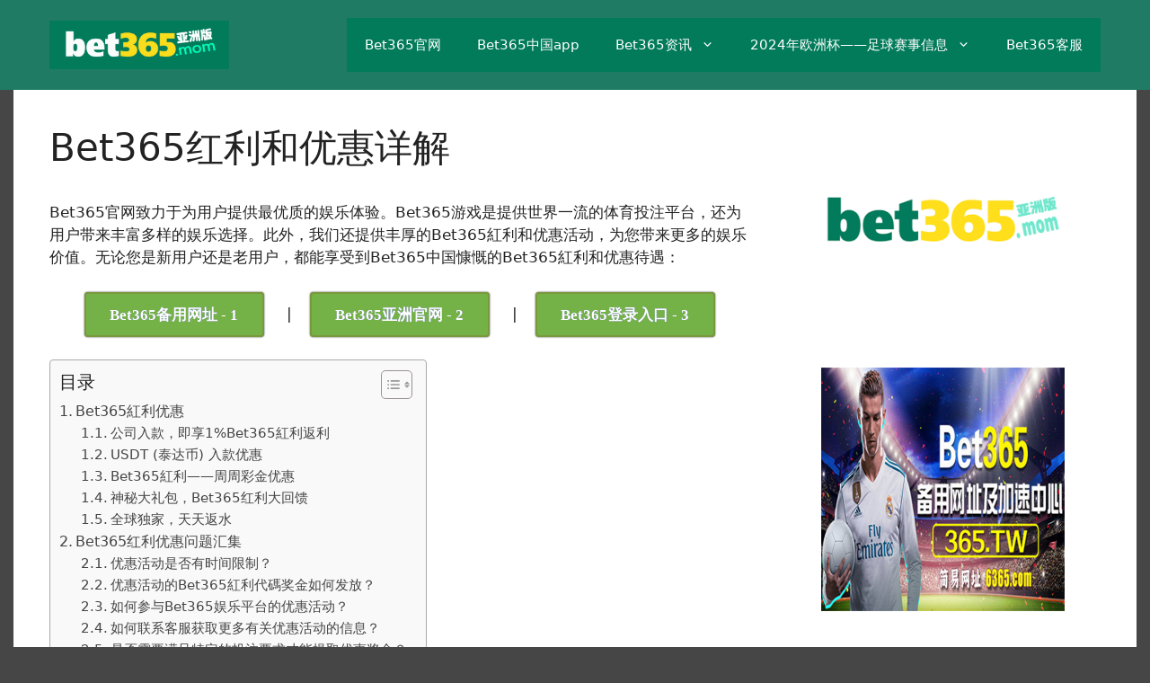

--- FILE ---
content_type: text/html
request_url: https://bet3658766.com/bet365%E7%BA%A2%E5%88%A9%E5%92%8C%E4%BC%98%E6%83%A0%E8%AF%A6%E8%A7%A3/
body_size: 19517
content:
<!DOCTYPE html>
<!-- saved from url=(0093)/bet365%e7%ba%a2%e5%88%a9%e5%92%8c%e4%bc%98%e6%83%a0%e8%af%a6%e8%a7%a3/ -->
<html dir="ltr" lang="zh-CN" prefix="og: https://ogp.me/ns#"><head><meta http-equiv="Content-Type" content="text/html; charset=UTF-8"><link media="all" href="/files/autoptimize_978b3337ed1ff9f8cc6b53f3b69d69c9.css" rel="stylesheet"><title>Bet365紅利推出独家优惠！轻松获取额外Bet36紅利代碼的奖金和惊喜礼包！</title><meta name="description" content="立即加入参与Bet365紅利活动，您将轻松获取额外Bet365紅利奖金和惊喜礼包！无论是精彩的游戏体验还是丰厚的回馈，我们都为您量身定制。参与我们的优惠活动，享受每日、每周和每月的Bet36紅利代碼，让您的游戏更加刺激和有趣！"><meta name="robots" content="max-image-preview:large"><link rel="canonical" href="/bet365%e7%ba%a2%e5%88%a9%e5%92%8c%e4%bc%98%e6%83%a0%e8%af%a6%e8%a7%a3/"><meta name="generator" content="All in One SEO (AIOSEO) 4.5.5"><meta property="og:locale" content="zh_CN"><meta property="og:site_name" content="Bet365 -"><meta property="og:type" content="article"><meta property="og:title" content="Bet365紅利推出独家优惠！轻松获取额外Bet36紅利代碼的奖金和惊喜礼包！"><meta property="og:description" content="立即加入参与Bet365紅利活动，您将轻松获取额外Bet365紅利奖金和惊喜礼包！无论是精彩的游戏体验还是丰厚的回馈，我们都为您量身定制。参与我们的优惠活动，享受每日、每周和每月的Bet36紅利代碼，让您的游戏更加刺激和有趣！"><meta property="og:url" content="/bet365%e7%ba%a2%e5%88%a9%e5%92%8c%e4%bc%98%e6%83%a0%e8%af%a6%e8%a7%a3/"><meta property="og:image" content="/files/cropped-Bet365体育官网-e1655806489200.png"><meta property="og:image:secure_url" content="/files/cropped-Bet365体育官网-e1655806489200.png"><meta property="article:published_time" content="2023-06-23T09:38:11+00:00"><meta property="article:modified_time" content="2023-12-26T02:19:29+00:00"><meta name="twitter:card" content="summary"><meta name="twitter:title" content="Bet365紅利推出独家优惠！轻松获取额外Bet36紅利代碼的奖金和惊喜礼包！"><meta name="twitter:description" content="立即加入参与Bet365紅利活动，您将轻松获取额外Bet365紅利奖金和惊喜礼包！无论是精彩的游戏体验还是丰厚的回馈，我们都为您量身定制。参与我们的优惠活动，享受每日、每周和每月的Bet36紅利代碼，让您的游戏更加刺激和有趣！"><meta name="twitter:image" content="/files/cropped-Bet365体育官网-e1655806489200.png"> <script type="application/ld+json" class="aioseo-schema">{"@context":"https:\/\/schema.org","@graph":[{"@type":"BreadcrumbList","@id":"\/bet365%e7%ba%a2%e5%88%a9%e5%92%8c%e4%bc%98%e6%83%a0%e8%af%a6%e8%a7%a3\/#breadcrumblist","itemListElement":[{"@type":"ListItem","@id":"\/#listItem","position":1,"name":"\u4e3b\u9801","item":"\/","nextItem":"\/bet365%e7%ba%a2%e5%88%a9%e5%92%8c%e4%bc%98%e6%83%a0%e8%af%a6%e8%a7%a3\/#listItem"},{"@type":"ListItem","@id":"\/bet365%e7%ba%a2%e5%88%a9%e5%92%8c%e4%bc%98%e6%83%a0%e8%af%a6%e8%a7%a3\/#listItem","position":2,"name":"Bet365\u7ea2\u5229\u548c\u4f18\u60e0\u8be6\u89e3","previousItem":"\/#listItem"}]},{"@type":"Organization","@id":"\/#organization","name":"My Blog","url":"\/","logo":{"@type":"ImageObject","url":"\/wp-content\/uploads\/2022\/02\/cropped-Bet365\u4f53\u80b2\u5b98\u7f51-e1655806489200.png","@id":"\/bet365%e7%ba%a2%e5%88%a9%e5%92%8c%e4%bc%98%e6%83%a0%e8%af%a6%e8%a7%a3\/#organizationLogo","width":600,"height":164,"caption":"Bet365\u4f53\u80b2\u5b98\u7f51"},"image":{"@id":"\/#organizationLogo"}},{"@type":"WebPage","@id":"\/bet365%e7%ba%a2%e5%88%a9%e5%92%8c%e4%bc%98%e6%83%a0%e8%af%a6%e8%a7%a3\/#webpage","url":"\/bet365%e7%ba%a2%e5%88%a9%e5%92%8c%e4%bc%98%e6%83%a0%e8%af%a6%e8%a7%a3\/","name":"Bet365\u7d05\u5229\u63a8\u51fa\u72ec\u5bb6\u4f18\u60e0\uff01\u8f7b\u677e\u83b7\u53d6\u989d\u5916Bet36\u7d05\u5229\u4ee3\u78bc\u7684\u5956\u91d1\u548c\u60ca\u559c\u793c\u5305\uff01","description":"\u7acb\u5373\u52a0\u5165\u53c2\u4e0eBet365\u7d05\u5229\u6d3b\u52a8\uff0c\u60a8\u5c06\u8f7b\u677e\u83b7\u53d6\u989d\u5916Bet365\u7d05\u5229\u5956\u91d1\u548c\u60ca\u559c\u793c\u5305\uff01\u65e0\u8bba\u662f\u7cbe\u5f69\u7684\u6e38\u620f\u4f53\u9a8c\u8fd8\u662f\u4e30\u539a\u7684\u56de\u9988\uff0c\u6211\u4eec\u90fd\u4e3a\u60a8\u91cf\u8eab\u5b9a\u5236\u3002\u53c2\u4e0e\u6211\u4eec\u7684\u4f18\u60e0\u6d3b\u52a8\uff0c\u4eab\u53d7\u6bcf\u65e5\u3001\u6bcf\u5468\u548c\u6bcf\u6708\u7684Bet36\u7d05\u5229\u4ee3\u78bc\uff0c\u8ba9\u60a8\u7684\u6e38\u620f\u66f4\u52a0\u523a\u6fc0\u548c\u6709\u8da3\uff01","inLanguage":"zh-CN","isPartOf":{"@id":"\/#website"},"breadcrumb":{"@id":"\/bet365%e7%ba%a2%e5%88%a9%e5%92%8c%e4%bc%98%e6%83%a0%e8%af%a6%e8%a7%a3\/#breadcrumblist"},"datePublished":"2023-06-23T17:38:11+08:00","dateModified":"2023-12-26T10:19:29+08:00"},{"@type":"WebSite","@id":"\/#website","url":"\/","name":"Bet365","inLanguage":"zh-CN","publisher":{"@id":"\/#organization"}}]}</script> <meta name="viewport" content="width=device-width, initial-scale=1"><link rel="dns-prefetch" href="/"><link rel="dns-prefetch" href="https://www.googletagmanager.com/"> <script src="/files/jquery.min.js" id="jquery-core-js"></script> <script src="/files/jquery-migrate.min.js" id="jquery-migrate-js"></script>  <script src="/files/js" id="google_gtagjs-js" async=""></script> <script id="google_gtagjs-js-after">window.dataLayer = window.dataLayer || [];function gtag(){dataLayer.push(arguments);}
gtag('set', 'linker', {"domains":[""]} );
gtag("js", new Date());
gtag("set", "developer_id.dZTNiMT", true);
gtag("config", "G-1N67MN70YG");</script> <link rel="https://api.w.org/" href="/wp-json/"><link rel="alternate" type="application/json" href="/wp-json/wp/v2/pages/661"><link rel="alternate" type="application/json+oembed" href="/wp-json/oembed/1.0/embed?url=https%3A%2F%2F%2Fbet365%25e7%25ba%25a2%25e5%2588%25a9%25e5%2592%258c%25e4%25bc%2598%25e6%2583%25a0%25e8%25af%25a6%25e8%25a7%25a3%2F"><link rel="alternate" type="text/xml+oembed" href="/wp-json/oembed/1.0/embed?url=https%3A%2F%2F%2Fbet365%25e7%25ba%25a2%25e5%2588%25a9%25e5%2592%258c%25e4%25bc%2598%25e6%2583%25a0%25e8%25af%25a6%25e8%25a7%25a3%2F&amp;format=xml"> <script type="application/ld+json">{"@context":"https:\/\/schema.org","@type":"FAQPage","mainEntity":[{"@type":"Question","name":"\u4f18\u60e0\u6d3b\u52a8\u662f\u5426\u6709\u65f6\u95f4\u9650\u5236\uff1f","acceptedAnswer":{"@type":"Answer","text":"\u662f\u7684\uff0cBet365\u5728\u7ebf\u5e73\u53f0\u6bcf\u4e2a\u4f18\u60e0\u6d3b\u52a8\u90fd\u6709\u7279\u5b9a\u7684\u65f6\u95f4\u9650\u5236\u3002\u6d3b\u52a8\u7684\u8d77\u59cb\u65e5\u671f\u548c\u622a\u6b62\u65e5\u671f\u5c06\u5728\u6d3b\u52a8\u89c4\u5219\u4e2d\u660e\u786e\u8bf4\u660e\u3002\u8bf7\u786e\u4fdd\u5728\u6d3b\u52a8\u6709\u6548\u671f\u5185\u53c2\u4e0e\u5e76\u6ee1\u8db3\u76f8\u5173\u8981\u6c42\u3002"}},{"@type":"Question","name":"\u4f18\u60e0\u6d3b\u52a8\u7684Bet365\u7d05\u5229\u4ee3\u78bc\u5956\u91d1\u5982\u4f55\u53d1\u653e\uff1f","acceptedAnswer":{"@type":"Answer","text":"Bet365\u5b98\u7f51\u7684\u4f18\u60e0\u5956\u91d1\u6839\u636e\u6bcf\u4e2a\u4f18\u60e0\u6d3b\u52a8\u7684\u5177\u4f53\u89c4\u5b9a\u53d1\u653e\u3002\u6709\u4e9bBet365\u7d05\u5229\u4ee3\u78bc\u5956\u91d1\u53ef\u80fd\u4f1a\u7acb\u5373\u81ea\u52a8\u6dfb\u52a0\u5230\u7528\u6237\u7684\u8d26\u6237\uff0c\u800c\u5176\u4ed6\u5956\u91d1\u53ef\u80fd\u9700\u8981\u60a8\u7533\u8bf7\u6216\u8054\u7cfb\u5ba2\u670d\u8fdb\u884c\u6838\u5b9e\u540e\u53d1\u653e\u3002"}},{"@type":"Question","name":"\u5982\u4f55\u53c2\u4e0eBet365\u5a31\u4e50\u5e73\u53f0\u7684\u4f18\u60e0\u6d3b\u52a8\uff1f","acceptedAnswer":{"@type":"Answer","text":"\u53c2\u4e0eBet365\u4f53\u80b2\u535a\u5f69\u7684\u4f18\u60e0\u6d3b\u52a8\u975e\u5e38\u7b80\u5355\u3002\u53ea\u9700\u6ce8\u518c\u5e76\u767b\u5f55\u60a8\u7684\u8d26\u6237\uff0c\u5728\u4f18\u60e0\u6d3b\u52a8\u9875\u9762\u67e5\u770b\u5f53\u524d\u53ef\u7528\u7684\u4f18\u60e0\uff0c\u5e76\u6309\u7167\u76f8\u5e94\u7684\u8981\u6c42\u8fdb\u884c\u6295\u6ce8\u6216\u5b58\u6b3e\u5373\u53ef\u4eab\u53d7\u4f18\u60e0\u3002"}},{"@type":"Question","name":"\u5982\u4f55\u8054\u7cfb\u5ba2\u670d\u83b7\u53d6\u66f4\u591a\u6709\u5173\u4f18\u60e0\u6d3b\u52a8\u7684\u4fe1\u606f\uff1f","acceptedAnswer":{"@type":"Answer","text":"\u7528\u6237\u53ef\u4ee5\u968f\u65f6\u901a\u8fc7Bet365\u7684\u5ba2\u670d\u6e20\u9053\u4e0e\u6211\u4eec\u7684\u5ba2\u670d\u56e2\u961f\u8054\u7cfb\uff0c\u5305\u62ec\u5728\u7ebf\u804a\u5929\u3001\u7535\u5b50\u90ae\u4ef6\u6216\u7535\u8bdd\u3002Bet365\u5a31\u4e50\u57ce\u5c06\u4e50\u610f\u4e3a\u60a8\u89e3\u7b54\u4efb\u4f55\u5173\u4e8e\u4f18\u60e0\u6d3b\u52a8\u7684\u7591\u95ee\u6216\u63d0\u4f9b\u5e2e\u52a9\u3002"}},{"@type":"Question","name":"\u662f\u5426\u9700\u8981\u6ee1\u8db3\u7279\u5b9a\u7684\u6295\u6ce8\u8981\u6c42\u624d\u80fd\u63d0\u53d6\u4f18\u60e0\u5956\u91d1\uff1f","acceptedAnswer":{"@type":"Answer","text":"\u662f\u7684\uff0c\u5f88\u591a\u4f18\u60e0\u6d3b\u52a8\u9700\u8981\u6ee1\u8db3\u7279\u5b9a\u7684\u6295\u6ce8\u8981\u6c42\u624d\u80fd\u63d0\u53d6\u4f18\u60e0\u5956\u91d1\u3002\u8fd9\u4e9b\u8981\u6c42\u901a\u5e38\u79f0\u4e3a\u6d41\u6c34\u8981\u6c42\u6216\u6295\u6ce8\u500d\u6570\u8981\u6c42\u3002\u8bf7\u5728\u53c2\u4e0e\u4f18\u60e0\u6d3b\u52a8\u4e4b\u524d\u8be6\u7ec6\u9605\u8bfb\u6d3b\u52a8\u89c4\u5219\uff0c\u4e86\u89e3\u6240\u9700\u7684\u6295\u6ce8\u8981\u6c42\u3002"}}]}</script> <meta name="generator" content="Site Kit by Google 1.119.0"><link rel="icon" href="/files/ico.js" sizes="32x32"><link rel="icon" href="/files/cropped-Bet365%E5%AE%98%E7%BD%91-192x192.jpg" sizes="192x192"><link rel="apple-touch-icon" href="/files/cropped-Bet365%E5%AE%98%E7%BD%91-180x180.jpg"><meta name="msapplication-TileImage" content="/files/cropped-Bet365官网-270x270.jpg"><meta http-equiv="origin-trial" content="AymqwRC7u88Y4JPvfIF2F37QKylC04248hLCdJAsh8xgOfe/dVJPV3XS3wLFca1ZMVOtnBfVjaCMTVudWM//5g4AAAB7eyJvcmlnaW4iOiJodHRwczovL3d3dy5nb29nbGV0YWdtYW5hZ2VyLmNvbTo0NDMiLCJmZWF0dXJlIjoiUHJpdmFjeVNhbmRib3hBZHNBUElzIiwiZXhwaXJ5IjoxNjk1MTY3OTk5LCJpc1RoaXJkUGFydHkiOnRydWV9"></head><body class="page-template-default page page-id-661 wp-custom-logo wp-embed-responsive right-sidebar nav-float-right one-container header-aligned-left dropdown-hover using-mouse" itemtype="https://schema.org/WebPage" itemscope=""> <a class="screen-reader-text skip-link" href="/bet365%e7%ba%a2%e5%88%a9%e5%92%8c%e4%bc%98%e6%83%a0%e8%af%a6%e8%a7%a3/#content" title="跳至内容">跳至内容</a><header class="site-header has-inline-mobile-toggle" id="masthead" aria-label="站点" itemtype="https://schema.org/WPHeader" itemscope=""><div class="inside-header grid-container"><div class="site-logo"> <a href="/" rel="home"> <img class="header-image is-logo-image" alt="Bet365" src="/files/cropped-Bet365体育官网-e1655806489200.png" width="600" height="164"> </a></div><nav class="main-navigation mobile-menu-control-wrapper" id="mobile-menu-control-wrapper" aria-label="移动端切换"><div class="menu-bar-items"></div> <button data-nav="site-navigation" class="menu-toggle" aria-controls="primary-menu" aria-expanded="false"> <span class="gp-icon icon-menu-bars"><svg viewBox="0 0 512 512" aria-hidden="true" xmlns="http://www.w3.org/2000/svg" width="1em" height="1em"><path d="M0 96c0-13.255 10.745-24 24-24h464c13.255 0 24 10.745 24 24s-10.745 24-24 24H24c-13.255 0-24-10.745-24-24zm0 160c0-13.255 10.745-24 24-24h464c13.255 0 24 10.745 24 24s-10.745 24-24 24H24c-13.255 0-24-10.745-24-24zm0 160c0-13.255 10.745-24 24-24h464c13.255 0 24 10.745 24 24s-10.745 24-24 24H24c-13.255 0-24-10.745-24-24z"></path></svg><svg viewBox="0 0 512 512" aria-hidden="true" xmlns="http://www.w3.org/2000/svg" width="1em" height="1em"><path d="M71.029 71.029c9.373-9.372 24.569-9.372 33.942 0L256 222.059l151.029-151.03c9.373-9.372 24.569-9.372 33.942 0 9.372 9.373 9.372 24.569 0 33.942L289.941 256l151.03 151.029c9.372 9.373 9.372 24.569 0 33.942-9.373 9.372-24.569 9.372-33.942 0L256 289.941l-151.029 151.03c-9.373 9.372-24.569 9.372-33.942 0-9.372-9.373-9.372-24.569 0-33.942L222.059 256 71.029 104.971c-9.372-9.373-9.372-24.569 0-33.942z"></path></svg></span><span class="screen-reader-text">菜单</span> </button></nav><nav class="main-navigation has-menu-bar-items sub-menu-right" id="site-navigation" aria-label="主要" itemtype="https://schema.org/SiteNavigationElement" itemscope=""><div class="inside-navigation grid-container"> <button class="menu-toggle" aria-controls="primary-menu" aria-expanded="false"> <span class="gp-icon icon-menu-bars"><svg viewBox="0 0 512 512" aria-hidden="true" xmlns="http://www.w3.org/2000/svg" width="1em" height="1em"><path d="M0 96c0-13.255 10.745-24 24-24h464c13.255 0 24 10.745 24 24s-10.745 24-24 24H24c-13.255 0-24-10.745-24-24zm0 160c0-13.255 10.745-24 24-24h464c13.255 0 24 10.745 24 24s-10.745 24-24 24H24c-13.255 0-24-10.745-24-24zm0 160c0-13.255 10.745-24 24-24h464c13.255 0 24 10.745 24 24s-10.745 24-24 24H24c-13.255 0-24-10.745-24-24z"></path></svg><svg viewBox="0 0 512 512" aria-hidden="true" xmlns="http://www.w3.org/2000/svg" width="1em" height="1em"><path d="M71.029 71.029c9.373-9.372 24.569-9.372 33.942 0L256 222.059l151.029-151.03c9.373-9.372 24.569-9.372 33.942 0 9.372 9.373 9.372 24.569 0 33.942L289.941 256l151.03 151.029c9.372 9.373 9.372 24.569 0 33.942-9.373 9.372-24.569 9.372-33.942 0L256 289.941l-151.029 151.03c-9.373 9.372-24.569 9.372-33.942 0-9.372-9.373-9.372-24.569 0-33.942L222.059 256 71.029 104.971c-9.372-9.373-9.372-24.569 0-33.942z"></path></svg></span><span class="mobile-menu">菜单</span> </button><div id="primary-menu" class="main-nav"><ul id="menu-main-menu" class=" menu sf-menu"><li id="menu-item-33" class="menu-item menu-item-type-post_type menu-item-object-page menu-item-home menu-item-33"><a href="/">Bet365官网</a></li><li id="menu-item-67" class="menu-item menu-item-type-post_type menu-item-object-page menu-item-67"><a href="/bet365%e4%b8%ad%e5%9b%bdapp/">Bet365中国app</a></li><li id="menu-item-184" class="menu-item menu-item-type-custom menu-item-object-custom menu-item-home current-menu-ancestor current-menu-parent menu-item-has-children menu-item-184"><a href="/">Bet365资讯<span role="presentation" class="dropdown-menu-toggle"><span class="gp-icon icon-arrow"><svg viewBox="0 0 330 512" aria-hidden="true" xmlns="http://www.w3.org/2000/svg" width="1em" height="1em"><path d="M305.913 197.085c0 2.266-1.133 4.815-2.833 6.514L171.087 335.593c-1.7 1.7-4.249 2.832-6.515 2.832s-4.815-1.133-6.515-2.832L26.064 203.599c-1.7-1.7-2.832-4.248-2.832-6.514s1.132-4.816 2.832-6.515l14.162-14.163c1.7-1.699 3.966-2.832 6.515-2.832 2.266 0 4.815 1.133 6.515 2.832l111.316 111.317 111.316-111.317c1.7-1.699 4.249-2.832 6.515-2.832s4.815 1.133 6.515 2.832l14.162 14.163c1.7 1.7 2.833 4.249 2.833 6.515z"></path></svg></span></span></a><ul class="sub-menu"><li id="menu-item-185" class="menu-item menu-item-type-post_type menu-item-object-page menu-item-185"><a href="/bet365%e6%80%8e%e4%b9%88%e5%bc%80%e6%88%b7/">Bet365開戶</a></li><li id="menu-item-215" class="menu-item menu-item-type-post_type menu-item-object-page menu-item-215"><a href="/bet365%e4%bd%93%e8%82%b2%e5%ad%98%e6%ac%be%e6%96%b9%e5%bc%8f/">Bet365体育存款方式</a></li><li id="menu-item-249" class="menu-item menu-item-type-post_type menu-item-object-page menu-item-249"><a href="/bet365%e6%8f%90%e7%8e%b0%e6%95%99%e5%ad%a6/">Bet365提现教学</a></li><li id="menu-item-193" class="menu-item menu-item-type-post_type menu-item-object-post menu-item-193"><a href="/bet365%e6%b8%b8%e6%88%8f%e9%80%89%e6%8b%a9/">Bet365游戏选择</a></li><li id="menu-item-831" class="menu-item menu-item-type-post_type menu-item-object-page menu-item-831"><a href="/bet365%e8%80%81%e8%99%8e%e6%9c%ba/">Bet365老虎机</a></li><li id="menu-item-264" class="menu-item menu-item-type-post_type menu-item-object-page menu-item-264"><a href="/bet365%e5%a8%b1%e4%b9%90%e5%9f%8e/">Bet365娱乐城</a></li><li id="menu-item-602" class="menu-item menu-item-type-post_type menu-item-object-post menu-item-602"><a href="/bet365%e8%8c%83%e7%89%b9%e8%a5%bf%e4%bd%93%e8%82%b2/">Bet365范特西体育</a></li><li id="menu-item-281" class="menu-item menu-item-type-post_type menu-item-object-page menu-item-281"><a href="/bet365%e5%90%84%e7%a7%8d%e6%b8%b8%e6%88%8f%e4%bc%98%e6%83%a0/">Bet365各种游戏优惠</a></li><li id="menu-item-713" class="menu-item menu-item-type-post_type menu-item-object-page current-menu-item page_item page-item-661 current_page_item menu-item-713"><a href="/bet365%e7%ba%a2%e5%88%a9%e5%92%8c%e4%bc%98%e6%83%a0%e8%af%a6%e8%a7%a3/" aria-current="page">Bet365红利和优惠详解</a></li><li id="menu-item-458" class="menu-item menu-item-type-post_type menu-item-object-page menu-item-458"><a href="/bet365%e5%85%85%e5%80%bc%e5%8f%8a%e7%8b%ac%e5%ae%b6%e4%bd%93%e8%82%b2%e4%bc%98%e6%83%a0/">Bet365充值及独家体育优惠</a></li><li id="menu-item-459" class="menu-item menu-item-type-post_type menu-item-object-page menu-item-459"><a href="/%e5%a6%82%e4%bd%95%e4%b8%8b%e8%bd%bdbet365-ios%e7%89%88%e5%ba%94%e7%94%a8%e7%a8%8b%e5%ba%8f/">如何下载Bet365 iOS版应用程序</a></li><li id="menu-item-517" class="menu-item menu-item-type-post_type menu-item-object-page menu-item-517"><a href="/bet365%e4%b8%ad%e5%9b%bd%e6%80%8e%e4%b9%88%e7%94%a8-bet365%e4%b8%ad%e5%9b%bd%e5%bc%80%e6%88%b7%e4%bc%98%e6%83%a0/">Bet365中文怎么用? Bet365中国开户优惠</a></li><li id="menu-item-487" class="menu-item menu-item-type-post_type menu-item-object-post menu-item-487"><a href="/bet365%e6%97%a0%e6%b3%95%e7%99%bb%e5%bd%95%e6%80%8e%e4%b9%88%e5%8a%9e%ef%bc%9fbet365%e7%99%bb%e5%bd%95%e8%b4%a6%e6%88%b7%e6%95%99%e5%ad%a6/">Bet365无法登录怎么办？Bet365登录账户教学</a></li><li id="menu-item-194" class="menu-item menu-item-type-post_type menu-item-object-post menu-item-194"><a href="/bet365%e6%b3%a8%e6%84%8f%e4%ba%8b%e9%a1%b9/">Bet365注意事项</a></li><li id="menu-item-192" class="menu-item menu-item-type-post_type menu-item-object-post menu-item-192"><a href="/bet365%e8%b5%9e%e5%8a%a9%e4%b8%8e%e8%8d%a3%e8%80%80/">Bet365赞助与荣耀</a></li></ul></li><li id="menu-item-833" class="menu-item menu-item-type-post_type menu-item-object-post menu-item-has-children menu-item-833"><a href="/2024%e5%b9%b4%e6%ac%a7%e6%b4%b2%e6%9d%af-%e8%b6%b3%e7%90%83%e8%b5%9b%e4%ba%8b%e4%bf%a1%e6%81%af/">2024年欧洲杯——足球赛事信息<span role="presentation" class="dropdown-menu-toggle"><span class="gp-icon icon-arrow"><svg viewBox="0 0 330 512" aria-hidden="true" xmlns="http://www.w3.org/2000/svg" width="1em" height="1em"><path d="M305.913 197.085c0 2.266-1.133 4.815-2.833 6.514L171.087 335.593c-1.7 1.7-4.249 2.832-6.515 2.832s-4.815-1.133-6.515-2.832L26.064 203.599c-1.7-1.7-2.832-4.248-2.832-6.514s1.132-4.816 2.832-6.515l14.162-14.163c1.7-1.699 3.966-2.832 6.515-2.832 2.266 0 4.815 1.133 6.515 2.832l111.316 111.317 111.316-111.317c1.7-1.699 4.249-2.832 6.515-2.832s4.815 1.133 6.515 2.832l14.162 14.163c1.7 1.7 2.833 4.249 2.833 6.515z"></path></svg></span></span></a><ul class="sub-menu"><li id="menu-item-832" class="menu-item menu-item-type-post_type menu-item-object-post menu-item-832"><a href="/2024%e6%ac%a7%e6%b4%b2%e6%9d%af%ef%bc%9a%e5%a4%ba%e5%86%a0%e7%83%ad%e9%97%a8%e4%b8%80%e8%a7%88/">2024欧洲杯：夺冠热门一览</a></li></ul></li><li id="menu-item-555" class="menu-item menu-item-type-post_type menu-item-object-post menu-item-555"><a href="/bet365%e7%ba%bf%e4%b8%8a%e5%ae%a2%e6%9c%8d%e5%8f%8a%e6%8a%95%e8%af%89%e7%a8%8b%e5%ba%8f/">Bet365客服</a></li></ul></div><div class="menu-bar-items"></div></div></nav></div></header><div class="site grid-container container hfeed" id="page"><div class="site-content" id="content"><div class="content-area" id="primary"><main class="site-main" id="main"><article id="post-661" class="post-661 page type-page status-publish" itemtype="https://schema.org/CreativeWork" itemscope=""><div class="inside-article"><header class="entry-header" aria-label="内容"><h1 class="entry-title" itemprop="headline">Bet365红利和优惠详解</h1></header><div class="entry-content" itemprop="text"><p>Bet365官网致力于为用户提供最优质的娱乐体验。Bet365游戏是提供世界一流的体育投注平台，还为用户带来丰富多样的娱乐选择。此外，我们还提供丰厚的B<span data-sheets-value="{&quot;1&quot;:2,&quot;2&quot;:&quot;bet365 紅利&quot;}" data-sheets-userformat="{&quot;2&quot;:6723,&quot;3&quot;:{&quot;1&quot;:0},&quot;4&quot;:{&quot;1&quot;:2,&quot;2&quot;:16777215},&quot;9&quot;:0,&quot;12&quot;:0,&quot;14&quot;:{&quot;1&quot;:2,&quot;2&quot;:-570425344},&quot;15&quot;:&quot;Roboto, RobotoDraft, Helvetica, Arial, sans-serif&quot;}">et365紅利</span>和优惠活动，为您带来更多的娱乐价值。无论您是新用户还是老用户，都能享受到Bet365中国慷慨的B<span data-sheets-value="{&quot;1&quot;:2,&quot;2&quot;:&quot;bet365 紅利&quot;}" data-sheets-userformat="{&quot;2&quot;:6723,&quot;3&quot;:{&quot;1&quot;:0},&quot;4&quot;:{&quot;1&quot;:2,&quot;2&quot;:16777215},&quot;9&quot;:0,&quot;12&quot;:0,&quot;14&quot;:{&quot;1&quot;:2,&quot;2&quot;:-570425344},&quot;15&quot;:&quot;Roboto, RobotoDraft, Helvetica, Arial, sans-serif&quot;}">et365紅利</span>和优惠待遇：</p><p style="text-align: center;"><a class="maxbutton-1 maxbutton maxbutton-bet365" target="_blank" rel="nofollow" href="/files/" data-linkid="34" data-nojs="false"><span class="mb-text">Bet365备用网址 - 1</span></a>&nbsp; &nbsp; &nbsp;|&nbsp; &nbsp; <a class="maxbutton-1 maxbutton maxbutton-bet365" target="_blank" rel="nofollow" href="/files/" data-linkid="34" data-nojs="false"><span class="mb-text">Bet365亚洲官网 - 2</span></a>&nbsp; &nbsp; &nbsp;|&nbsp; &nbsp; <a class="maxbutton-1 maxbutton maxbutton-bet365" target="_blank" rel="nofollow" href="/files/" data-linkid="34" data-nojs="false"><span class="mb-text">Bet365登录入口 - 3</span></a></p><div id="ez-toc-container" class="ez-toc-v2_0_62 counter-hierarchy ez-toc-counter ez-toc-grey ez-toc-container-direction"><div class="ez-toc-title-container"><p class="ez-toc-title ">目录</p> <span class="ez-toc-title-toggle"><a href="/bet365%e7%ba%a2%e5%88%a9%e5%92%8c%e4%bc%98%e6%83%a0%e8%af%a6%e8%a7%a3/#" class="ez-toc-pull-right ez-toc-btn ez-toc-btn-xs ez-toc-btn-default ez-toc-toggle ez-toc-loaded" aria-label="Toggle Table of Content"><span class="ez-toc-js-icon-con"><span class=""><span class="eztoc-hide" style="display:none;">Toggle</span><span class="ez-toc-icon-toggle-span"><svg style="fill: #999;color:#999" xmlns="http://www.w3.org/2000/svg" class="list-377408" width="20px" height="20px" viewBox="0 0 24 24" fill="none"><path d="M6 6H4v2h2V6zm14 0H8v2h12V6zM4 11h2v2H4v-2zm16 0H8v2h12v-2zM4 16h2v2H4v-2zm16 0H8v2h12v-2z" fill="currentColor"></path></svg><svg style="fill: #999;color:#999" class="arrow-unsorted-368013" xmlns="http://www.w3.org/2000/svg" width="10px" height="10px" viewBox="0 0 24 24" version="1.2" baseProfile="tiny"><path d="M18.2 9.3l-6.2-6.3-6.2 6.3c-.2.2-.3.4-.3.7s.1.5.3.7c.2.2.4.3.7.3h11c.3 0 .5-.1.7-.3.2-.2.3-.5.3-.7s-.1-.5-.3-.7zM5.8 14.7l6.2 6.3 6.2-6.3c.2-.2.3-.5.3-.7s-.1-.5-.3-.7c-.2-.2-.4-.3-.7-.3h-11c-.3 0-.5.1-.7.3-.2.2-.3.5-.3.7s.1.5.3.7z"></path></svg></span></span></span></a></span></div><nav><ul class="ez-toc-list ez-toc-list-level-1 "><li class="ez-toc-page-1 ez-toc-heading-level-2"><a class="ez-toc-link ez-toc-heading-1" href="/bet365%e7%ba%a2%e5%88%a9%e5%92%8c%e4%bc%98%e6%83%a0%e8%af%a6%e8%a7%a3/#Bet365%E7%B4%85%E5%88%A9%E4%BC%98%E6%83%A0" title="Bet365紅利优惠">Bet365紅利优惠</a><ul class="ez-toc-list-level-3"><li class="ez-toc-heading-level-3"><a class="ez-toc-link ez-toc-heading-2" href="/bet365%e7%ba%a2%e5%88%a9%e5%92%8c%e4%bc%98%e6%83%a0%e8%af%a6%e8%a7%a3/#%E5%85%AC%E5%8F%B8%E5%85%A5%E6%AC%BE%EF%BC%8C%E5%8D%B3%E4%BA%AB1Bet365%E7%B4%85%E5%88%A9%E8%BF%94%E5%88%A9" title="公司入款，即享1%Bet365紅利返利 
">公司入款，即享1%Bet365紅利返利 </a></li><li class="ez-toc-page-1 ez-toc-heading-level-3"><a class="ez-toc-link ez-toc-heading-3" href="/bet365%e7%ba%a2%e5%88%a9%e5%92%8c%e4%bc%98%e6%83%a0%e8%af%a6%e8%a7%a3/#USDT_%E6%B3%B0%E8%BE%BE%E5%B8%81_%E5%85%A5%E6%AC%BE%E4%BC%98%E6%83%A0" title="USDT (泰达币) 入款优惠">USDT (泰达币) 入款优惠</a></li><li class="ez-toc-page-1 ez-toc-heading-level-3"><a class="ez-toc-link ez-toc-heading-4" href="/bet365%e7%ba%a2%e5%88%a9%e5%92%8c%e4%bc%98%e6%83%a0%e8%af%a6%e8%a7%a3/#Bet365%E7%B4%85%E5%88%A9%E2%80%94%E2%80%94%E5%91%A8%E5%91%A8%E5%BD%A9%E9%87%91%E4%BC%98%E6%83%A0" title="Bet365紅利——周周彩金优惠">Bet365紅利——周周彩金优惠</a></li><li class="ez-toc-page-1 ez-toc-heading-level-3"><a class="ez-toc-link ez-toc-heading-5" href="/bet365%e7%ba%a2%e5%88%a9%e5%92%8c%e4%bc%98%e6%83%a0%e8%af%a6%e8%a7%a3/#%E7%A5%9E%E7%A7%98%E5%A4%A7%E7%A4%BC%E5%8C%85%EF%BC%8CBet365%E7%BA%A2%E5%88%A9%E5%A4%A7%E5%9B%9E%E9%A6%88" title="神秘大礼包，Bet365红利大回馈">神秘大礼包，Bet365红利大回馈</a></li><li class="ez-toc-page-1 ez-toc-heading-level-3"><a class="ez-toc-link ez-toc-heading-6" href="/bet365%e7%ba%a2%e5%88%a9%e5%92%8c%e4%bc%98%e6%83%a0%e8%af%a6%e8%a7%a3/#%E5%85%A8%E7%90%83%E7%8B%AC%E5%AE%B6%EF%BC%8C%E5%A4%A9%E5%A4%A9%E8%BF%94%E6%B0%B4" title="全球独家，天天返水">全球独家，天天返水</a></li></ul></li><li class="ez-toc-page-1 ez-toc-heading-level-2"><a class="ez-toc-link ez-toc-heading-7" href="/bet365%e7%ba%a2%e5%88%a9%e5%92%8c%e4%bc%98%e6%83%a0%e8%af%a6%e8%a7%a3/#Bet365%E7%BA%A2%E5%88%A9%E4%BC%98%E6%83%A0%E9%97%AE%E9%A2%98%E6%B1%87%E9%9B%86" title="Bet365红利优惠问题汇集">Bet365红利优惠问题汇集</a><ul class="ez-toc-list-level-3"><li class="ez-toc-heading-level-3"><a class="ez-toc-link ez-toc-heading-8" href="/bet365%e7%ba%a2%e5%88%a9%e5%92%8c%e4%bc%98%e6%83%a0%e8%af%a6%e8%a7%a3/#%E4%BC%98%E6%83%A0%E6%B4%BB%E5%8A%A8%E6%98%AF%E5%90%A6%E6%9C%89%E6%97%B6%E9%97%B4%E9%99%90%E5%88%B6%EF%BC%9F" title="优惠活动是否有时间限制？">优惠活动是否有时间限制？</a></li><li class="ez-toc-page-1 ez-toc-heading-level-3"><a class="ez-toc-link ez-toc-heading-9" href="/bet365%e7%ba%a2%e5%88%a9%e5%92%8c%e4%bc%98%e6%83%a0%e8%af%a6%e8%a7%a3/#%E4%BC%98%E6%83%A0%E6%B4%BB%E5%8A%A8%E7%9A%84Bet365%E7%B4%85%E5%88%A9%E4%BB%A3%E7%A2%BC%E5%A5%96%E9%87%91%E5%A6%82%E4%BD%95%E5%8F%91%E6%94%BE%EF%BC%9F" title="优惠活动的Bet365紅利代碼奖金如何发放？">优惠活动的Bet365紅利代碼奖金如何发放？</a></li><li class="ez-toc-page-1 ez-toc-heading-level-3"><a class="ez-toc-link ez-toc-heading-10" href="/bet365%e7%ba%a2%e5%88%a9%e5%92%8c%e4%bc%98%e6%83%a0%e8%af%a6%e8%a7%a3/#%E5%A6%82%E4%BD%95%E5%8F%82%E4%B8%8EBet365%E5%A8%B1%E4%B9%90%E5%B9%B3%E5%8F%B0%E7%9A%84%E4%BC%98%E6%83%A0%E6%B4%BB%E5%8A%A8%EF%BC%9F" title="如何参与Bet365娱乐平台的优惠活动？">如何参与Bet365娱乐平台的优惠活动？</a></li><li class="ez-toc-page-1 ez-toc-heading-level-3"><a class="ez-toc-link ez-toc-heading-11" href="/bet365%e7%ba%a2%e5%88%a9%e5%92%8c%e4%bc%98%e6%83%a0%e8%af%a6%e8%a7%a3/#%E5%A6%82%E4%BD%95%E8%81%94%E7%B3%BB%E5%AE%A2%E6%9C%8D%E8%8E%B7%E5%8F%96%E6%9B%B4%E5%A4%9A%E6%9C%89%E5%85%B3%E4%BC%98%E6%83%A0%E6%B4%BB%E5%8A%A8%E7%9A%84%E4%BF%A1%E6%81%AF%EF%BC%9F" title="如何联系客服获取更多有关优惠活动的信息？">如何联系客服获取更多有关优惠活动的信息？</a></li><li class="ez-toc-page-1 ez-toc-heading-level-3"><a class="ez-toc-link ez-toc-heading-12" href="/bet365%e7%ba%a2%e5%88%a9%e5%92%8c%e4%bc%98%e6%83%a0%e8%af%a6%e8%a7%a3/#%E6%98%AF%E5%90%A6%E9%9C%80%E8%A6%81%E6%BB%A1%E8%B6%B3%E7%89%B9%E5%AE%9A%E7%9A%84%E6%8A%95%E6%B3%A8%E8%A6%81%E6%B1%82%E6%89%8D%E8%83%BD%E6%8F%90%E5%8F%96%E4%BC%98%E6%83%A0%E5%A5%96%E9%87%91%EF%BC%9F" title="是否需要满足特定的投注要求才能提取优惠奖金？">是否需要满足特定的投注要求才能提取优惠奖金？</a></li></ul></li></ul></nav></div><h2><span class="ez-toc-section" id="Bet365%E7%B4%85%E5%88%A9%E4%BC%98%E6%83%A0" ez-toc-data-id="#Bet365紅利优惠"></span><span style="color: #008000;"><strong>Bet365紅利优惠</strong></span><span class="ez-toc-section-end"></span></h2><p><a href="/">Bet365在线官网</a>为用户提供丰富多样的Bet365紅利优惠，旨在让用户的娱乐体验更加精彩和有价值。Bet365亚洲官网的优惠涵盖了各个方面，包括存款优惠、其它优惠、返水优惠以及VIP特权，为您提供多种选择和机会。请随时访问Bet365中国备用网址或联系我们的客户服务团队，了解更多关于其他<a href="/bet365%e5%90%84%e7%a7%8d%e6%b8%b8%e6%88%8f%e4%bc%98%e6%83%a0/">Bet365体育博彩游戏优惠</a>。</p><p><a href="/files/" rel="nofollow" target="_blank" data-linkid="34" data-nojs="false"><img fetchpriority="high" decoding="async" class="aligncenter wp-image-689 size-full" src="/files/Bet365亚洲官网平台-丰富的优惠福利.jpg" alt="Bet365亚洲官网平台 -- 丰富的优惠福利" width="920" height="781" srcset="/files/Bet365亚洲官网平台-丰富的优惠福利.jpg 920w, /files/Bet365亚洲官网平台-丰富的优惠福利-300x255.jpg 300w, /files/Bet365亚洲官网平台-丰富的优惠福利-768x652.jpg 768w" sizes="(max-width: 920px) 100vw, 920px"></a></p><p>&nbsp;</p><h3><span class="ez-toc-section" id="%E5%85%AC%E5%8F%B8%E5%85%A5%E6%AC%BE%EF%BC%8C%E5%8D%B3%E4%BA%AB1Bet365%E7%B4%85%E5%88%A9%E8%BF%94%E5%88%A9" ez-toc-data-id="#公司入款，即享1Bet365紅利返利"></span><strong><span style="color: #008000;">公司入款，即享1%Bet365紅利返利<br> </span></strong><span class="ez-toc-section-end"></span></h3><p>皇家Bet365的所有用户在每次使用公司入款方式进行存款时，都可以享受存款金额的1%优惠返利。这个优惠无需申请，存款成功后返利将自动到账。以下是活动的详细内容和规则：</p><ol><li>活动对象：所有Bet365用户。</li><li>优惠内容：每次使用公司入款方式进行存款，将获得存款金额的1%返利。</li><li>申请流程：无需申请，返利将在存款成功后自动到账。</li></ol><p><a href="/files/" rel="nofollow" target="_blank" data-linkid="34" data-nojs="false"><noscript><img decoding="async" class="aligncenter wp-image-673 size-full" src="/files/Bet365官网公司-入款，即享1返利.png" alt="Bet365官网公司 -- 入款，即享1%返利" width="918" height="152" srcset="/files/Bet365官网公司-入款，即享1返利.png 918w, /files/Bet365官网公司-入款，即享1返利-300x50.png 300w, /files/Bet365官网公司-入款，即享1返利-768x127.png 768w" sizes="(max-width: 918px) 100vw, 918px" /></noscript><img decoding="async" class="lazyload aligncenter wp-image-673 size-full" src="data:image/svg+xml,%3Csvg%20xmlns=%22http://www.w3.org/2000/svg%22%20viewBox=%220%200%20918%20152%22%3E%3C/svg%3E" data-src="/files/Bet365官网公司-入款，即享1返利.png" alt="Bet365官网公司 -- 入款，即享1%返利" width="918" height="152" data-srcset="/files/Bet365官网公司-入款，即享1返利.png 918w, /files/Bet365官网公司-入款，即享1返利-300x50.png 300w, /files/Bet365官网公司-入款，即享1返利-768x127.png 768w" data-sizes="(max-width: 918px) 100vw, 918px"></a></p><p>活动规则：</p><ul><li>用户使用公司入款方式存款后，可获得存款金额1%的返利。</li><li>使用平台支持的银行汇款、支付宝或微信入款方式，享受平台入款1%的优惠返利（在线第三方支付不适用）。</li><li>本优惠活动仅适用于Bet365在线娱乐玩家。任何以非娱乐目的利用红利获利的玩家将被取消或拒绝参与或享受本优惠的资格。</li><li>个体、团队或组织怀疑存在使用不诚实或欺诈行为以骗取或滥用红利的情况，经核实后，Bet365中国将保留冻结相关账户盈利及余额的权利。</li><li>如果账户被怀疑滥用或不符合取得Bet365紅利代碼优惠的要求，Bet365官方网站保留要求提交相关证明文档以验证身份的权利。并且Bet365体育博彩保留在任何时候更改、停止或取消优惠活动的权利。</li></ul><h3><span class="ez-toc-section" id="USDT_%E6%B3%B0%E8%BE%BE%E5%B8%81_%E5%85%A5%E6%AC%BE%E4%BC%98%E6%83%A0" ez-toc-data-id="#USDT_泰达币_入款优惠"></span><strong><span style="color: #008000;">USDT (泰达币) 入款优惠</span></strong><span class="ez-toc-section-end"></span></h3><p>在Bet365体育投注平台官网平台使用USDT进行存款或取款的用户，将享受存款金额1%的优惠，结算单位为人民币。如果用户是通过USDT来进行存款或取款，即日起可以利用USDT通道进行提款，享受更便捷、快速且安全的操作方式。</p><ol><li>活动对象：所有Bet365用户。</li><li>优惠内容：Bet365娱乐城用户使用USDT进行存款或取款，单笔存款高于100人民币即可享受1%入款优惠福利。</li><li>申请流程：点击7*24小时在线客服进行申请。</li></ol><p><a href="/files/" rel="nofollow" target="_blank" data-linkid="34" data-nojs="false"><noscript><img decoding="async" class="aligncenter wp-image-678 size-full" src="/files/Bet365体育网-USDT-泰达币-入款优惠.png" alt="Bet365体育网 -- USDT (泰达币) 入款优惠" width="918" height="153" srcset="/files/Bet365体育网-USDT-泰达币-入款优惠.png 918w, /files/Bet365体育网-USDT-泰达币-入款优惠-300x50.png 300w, /files/Bet365体育网-USDT-泰达币-入款优惠-768x128.png 768w" sizes="(max-width: 918px) 100vw, 918px" /></noscript><img decoding="async" class="lazyload aligncenter wp-image-678 size-full" src="data:image/svg+xml,%3Csvg%20xmlns=%22http://www.w3.org/2000/svg%22%20viewBox=%220%200%20918%20153%22%3E%3C/svg%3E" data-src="/files/Bet365体育网-USDT-泰达币-入款优惠.png" alt="Bet365体育网 -- USDT (泰达币) 入款优惠" width="918" height="153" data-srcset="/files/Bet365体育网-USDT-泰达币-入款优惠.png 918w, /files/Bet365体育网-USDT-泰达币-入款优惠-300x50.png 300w, /files/Bet365体育网-USDT-泰达币-入款优惠-768x128.png 768w" data-sizes="(max-width: 918px) 100vw, 918px"></a></p><p>活动规则：</p><ul><li>参与Bet365博彩存/取款游戏的用户，单笔存款金额≥100人民币即可享受1%的返利，返利金额将实时到账，无需申请。</li><li>本优惠可与其他Bet365红利优惠同时享受。</li><li>Bet365平台为保证公平性和诚信性，任何用户或团体以不正常的方式套取活动优惠将面临账户冻结或关闭的风险，</li><li>涉嫌违规的用户，若相关款项将不予退还，并可能被列入黑名单。</li><li>为避免因文字理解差异导致的争议，Bet365在线官网保留对本活动的最终解释权。</li></ul><h3><span class="ez-toc-section" id="Bet365%E7%B4%85%E5%88%A9%E2%80%94%E2%80%94%E5%91%A8%E5%91%A8%E5%BD%A9%E9%87%91%E4%BC%98%E6%83%A0" ez-toc-data-id="#Bet365紅利——周周彩金优惠"></span><strong><span style="color: #008000;">Bet365紅利——周周彩金优惠</span></strong><span class="ez-toc-section-end"></span></h3><p>周周彩金，牛气冲天，周周有礼！Bet365中文官网推出超值大优惠，所有会员在Bet365官网进行游戏，每周达到指定的有效投注金额；即可获得彩金优惠，最高可达38888元！<a href="/bet365%e6%80%8e%e4%b9%88%e5%bc%80%e6%88%b7/">现在立即注册成为Bet365官网的用户</a>，享受此B<span data-sheets-value="{&quot;1&quot;:2,&quot;2&quot;:&quot;bet365 紅利&quot;}" data-sheets-userformat="{&quot;2&quot;:6723,&quot;3&quot;:{&quot;1&quot;:0},&quot;4&quot;:{&quot;1&quot;:2,&quot;2&quot;:16777215},&quot;9&quot;:0,&quot;12&quot;:0,&quot;14&quot;:{&quot;1&quot;:2,&quot;2&quot;:-570425344},&quot;15&quot;:&quot;Roboto, RobotoDraft, Helvetica, Arial, sans-serif&quot;}">et365紅利</span>优惠吧！</p><ol><li>活动对象：所有Bet365用户。</li><li>优惠内容：每周达到打码要求即可在线客服申请周周有礼彩金优惠，逾期无效。</li><li>申请流程：此优惠活动不论新老会员均可参加。</li></ol><p><a href="/files/" rel="nofollow" target="_blank" data-linkid="34" data-nojs="false"><noscript><img decoding="async" class="aligncenter wp-image-680" src="/files/Bet365官网-周周礼金，牛气冲天.png" alt="Bet365官网 -- 周周礼金，牛气冲天" width="918" height="150" srcset="/files/Bet365官网-周周礼金，牛气冲天.png 920w, /files/Bet365官网-周周礼金，牛气冲天-300x49.png 300w, /files/Bet365官网-周周礼金，牛气冲天-768x125.png 768w" sizes="(max-width: 918px) 100vw, 918px" /></noscript><img decoding="async" class="lazyload aligncenter wp-image-680" src="data:image/svg+xml,%3Csvg%20xmlns=%22http://www.w3.org/2000/svg%22%20viewBox=%220%200%20918%20150%22%3E%3C/svg%3E" data-src="/files/Bet365官网-周周礼金，牛气冲天.png" alt="Bet365官网 -- 周周礼金，牛气冲天" width="918" height="150" data-srcset="/files/Bet365官网-周周礼金，牛气冲天.png 920w, /files/Bet365官网-周周礼金，牛气冲天-300x49.png 300w, /files/Bet365官网-周周礼金，牛气冲天-768x125.png 768w" data-sizes="(max-width: 918px) 100vw, 918px"></a></p><p>活动规则：</p><ul><li>新老会员均可参加此优惠活动。</li><li>不论使用何种存款方式，都可享受周周有礼大回馈优惠。</li><li>优惠金额以人民币(CNY)计算，按美东时间为计时区间。</li><li>每个用户、住址、电话、邮箱、支付卡/信用卡号及共享电脑环境只能享受一个账户的优惠，若Bet365体育发现注册多个账户行为将收回Bet365紅利代碼。</li><li>如发现任何不诚实、滥用优惠等行为，公司保留冻结、取消账户及账户结余的权利。Bet365真人娱乐保留所有解释权，可随时更改、停止或取消优惠活动。</li></ul><p><a href="/files/" rel="nofollow" target="_blank" data-linkid="34" data-nojs="false"><noscript><img decoding="async" class="aligncenter wp-image-682 size-full" src="/files/Bet365官网-周周礼金，牛气冲天-周周彩金有效投注表.png" alt="Bet365官网 -- 周周礼金，牛气冲天 -- 周周彩金有效投注表" width="853" height="521" srcset="/files/Bet365官网-周周礼金，牛气冲天-周周彩金有效投注表.png 853w, /files/Bet365官网-周周礼金，牛气冲天-周周彩金有效投注表-300x183.png 300w, /files/Bet365官网-周周礼金，牛气冲天-周周彩金有效投注表-768x469.png 768w" sizes="(max-width: 853px) 100vw, 853px" /></noscript><img decoding="async" class="lazyload aligncenter wp-image-682 size-full" src="data:image/svg+xml,%3Csvg%20xmlns=%22http://www.w3.org/2000/svg%22%20viewBox=%220%200%20853%20521%22%3E%3C/svg%3E" data-src="/files/Bet365官网-周周礼金，牛气冲天-周周彩金有效投注表.png" alt="Bet365官网 -- 周周礼金，牛气冲天 -- 周周彩金有效投注表" width="853" height="521" data-srcset="/files/Bet365官网-周周礼金，牛气冲天-周周彩金有效投注表.png 853w, /files/Bet365官网-周周礼金，牛气冲天-周周彩金有效投注表-300x183.png 300w, /files/Bet365官网-周周礼金，牛气冲天-周周彩金有效投注表-768x469.png 768w" data-sizes="(max-width: 853px) 100vw, 853px"></a></p><h3><span class="ez-toc-section" id="%E7%A5%9E%E7%A7%98%E5%A4%A7%E7%A4%BC%E5%8C%85%EF%BC%8CBet365%E7%BA%A2%E5%88%A9%E5%A4%A7%E5%9B%9E%E9%A6%88" ez-toc-data-id="#神秘大礼包，Bet365红利大回馈"></span><strong><span style="color: #008000;">神秘大礼包，Bet365红利大回馈</span></strong><span class="ez-toc-section-end"></span></h3><p>所有Bet365在线用户参与游戏即有机会获得系统发放的神秘大礼包，无需申请。B<span data-sheets-value="{&quot;1&quot;:2,&quot;2&quot;:&quot;bet365 紅利代碼&quot;}" data-sheets-userformat="{&quot;2&quot;:6723,&quot;3&quot;:{&quot;1&quot;:0},&quot;4&quot;:{&quot;1&quot;:2,&quot;2&quot;:16777215},&quot;9&quot;:0,&quot;12&quot;:0,&quot;14&quot;:{&quot;1&quot;:2,&quot;2&quot;:-570425344},&quot;15&quot;:&quot;Roboto, RobotoDraft, Helvetica, Arial, sans-serif&quot;}">et365紅利代碼</span>彩金发放完全随机，并通过系统邮件通知。<a href="/bet365%e5%85%85%e5%80%bc%e5%8f%8a%e7%8b%ac%e5%ae%b6%e4%bd%93%e8%82%b2%e4%bc%98%e6%83%a0/">现在立即充值，畅享Bet365官网丰富游戏优惠！</a></p><ol><li>活动对象：所有Bet365用户。</li><li>优惠内容：B<span data-sheets-value="{&quot;1&quot;:2,&quot;2&quot;:&quot;bet365 紅利代碼&quot;}" data-sheets-userformat="{&quot;2&quot;:6723,&quot;3&quot;:{&quot;1&quot;:0},&quot;4&quot;:{&quot;1&quot;:2,&quot;2&quot;:16777215},&quot;9&quot;:0,&quot;12&quot;:0,&quot;14&quot;:{&quot;1&quot;:2,&quot;2&quot;:-570425344},&quot;15&quot;:&quot;Roboto, RobotoDraft, Helvetica, Arial, sans-serif&quot;}">et365紅利代碼</span>彩金都是随机发放到会员账号，奖金需要8倍流水即可申请提款。</li><li>申请流程：此优惠活动无需申请，彩金发放纯属随机方法。</li></ol><p><a href="/files/" rel="nofollow" target="_blank" data-linkid="34" data-nojs="false"><noscript><img decoding="async" class="aligncenter wp-image-686" src="/files/Bet365亚洲官网-神秘大礼包，Bet365神秘大回馈.png" alt="Bet365亚洲官网 -- 神秘大礼包，Bet365神秘大回馈" width="918" height="154" srcset="/files/Bet365亚洲官网-神秘大礼包，Bet365神秘大回馈.png 919w, /files/Bet365亚洲官网-神秘大礼包，Bet365神秘大回馈-300x50.png 300w, /files/Bet365亚洲官网-神秘大礼包，Bet365神秘大回馈-768x129.png 768w" sizes="(max-width: 918px) 100vw, 918px" /></noscript><img decoding="async" class="lazyload aligncenter wp-image-686" src="data:image/svg+xml,%3Csvg%20xmlns=%22http://www.w3.org/2000/svg%22%20viewBox=%220%200%20918%20154%22%3E%3C/svg%3E" data-src="/files/Bet365亚洲官网-神秘大礼包，Bet365神秘大回馈.png" alt="Bet365亚洲官网 -- 神秘大礼包，Bet365神秘大回馈" width="918" height="154" data-srcset="/files/Bet365亚洲官网-神秘大礼包，Bet365神秘大回馈.png 919w, /files/Bet365亚洲官网-神秘大礼包，Bet365神秘大回馈-300x50.png 300w, /files/Bet365亚洲官网-神秘大礼包，Bet365神秘大回馈-768x129.png 768w" data-sizes="(max-width: 918px) 100vw, 918px"></a></p><p>活动规则：</p><ul><li>优惠以人民币(CNY)为结算金额，美东时间为计时区间。</li><li>每个玩家、住址、电话、邮箱、支付卡/信用卡号、共享电脑环境只能享受一个会员优惠，</li><li>若Bet365娱乐城发现用户注册多个账号将收回所有优惠。</li><li>活动优惠仅供玩家使用，任何团体或个人以不诚实方式套取红利或滥用公司优惠，公司保留取消账户及结余的权利。</li><li>Bet365体育游戏保留解释权，可在任何时候更改、停止或取消优惠活动。</li></ul><h3><span class="ez-toc-section" id="%E5%85%A8%E7%90%83%E7%8B%AC%E5%AE%B6%EF%BC%8C%E5%A4%A9%E5%A4%A9%E8%BF%94%E6%B0%B4" ez-toc-data-id="#全球独家，天天返水"></span><strong><span style="color: #008000;">全球独家，天天返水</span></strong><span class="ez-toc-section-end"></span></h3><p>Bet365红利独家优惠活动——”全球独家天天返水，最高可享受3%的返水优惠”。无论输赢，只需投注1元起，天天有返水。返水金额一倍流水即可直接提款。如有疑问，请咨询<a href="/bet365%e7%ba%bf%e4%b8%8a%e5%ae%a2%e6%9c%8d%e5%8f%8a%e6%8a%95%e8%af%89%e7%a8%8b%e5%ba%8f/">Bet365客服团队</a>，我们将为您解答问题和疑虑。</p><ol><li>活动对象：所有Bet365用户。</li><li>优惠内容：此优惠分为2个洗码返点比例，分别包括普通会员和黄金VIP会员。</li><li>申请流程：此优惠活动无需申请，用户仅需注意结算和反放时间。</li></ol><p><a href="/files/" rel="nofollow" target="_blank" data-linkid="34" data-nojs="false"><noscript><img decoding="async" class="aligncenter wp-image-691" src="/files/Bet365登录官网入口-全球独家，天天返水.png" alt="Bet365登录官网入口 -- 全球独家，天天返水" width="918" height="152" srcset="/files/Bet365登录官网入口-全球独家，天天返水.png 920w, /files/Bet365登录官网入口-全球独家，天天返水-300x50.png 300w, /files/Bet365登录官网入口-全球独家，天天返水-768x127.png 768w" sizes="(max-width: 918px) 100vw, 918px" /></noscript><img decoding="async" class="lazyload aligncenter wp-image-691" src="data:image/svg+xml,%3Csvg%20xmlns=%22http://www.w3.org/2000/svg%22%20viewBox=%220%200%20918%20152%22%3E%3C/svg%3E" data-src="/files/Bet365登录官网入口-全球独家，天天返水.png" alt="Bet365登录官网入口 -- 全球独家，天天返水" width="918" height="152" data-srcset="/files/Bet365登录官网入口-全球独家，天天返水.png 920w, /files/Bet365登录官网入口-全球独家，天天返水-300x50.png 300w, /files/Bet365登录官网入口-全球独家，天天返水-768x127.png 768w" data-sizes="(max-width: 918px) 100vw, 918px"></a></p><p>活动规则：</p><ul><li>无需申请，系统在北京时间中午12：30至13：30自动派发。</li><li>违反常态游戏规则的对打、套利行为不计入有效投注。部分投注不计入有效投注，如对冲或对打投注、无风险投注等。</li><li>单日返水优惠最高可达8888元，优惠以人民币(CNY)为结算金额，以美东时间为计时区间。</li><li>每位用户、住址、联系方式、支付卡/信用卡号、共享电脑环境只可享受一次优惠，多账号行为将收回全部优惠。优惠仅供用户使用，任何不诚实的套取红利或威胁、滥用优惠的行为将受到冻结或取消账户的处理。</li><li>投注365官网平台保留所有解释权，随时更改、停止或取消优惠活动。</li></ul><p><a href="/files/" rel="nofollow" target="_blank" data-linkid="34" data-nojs="false"><noscript><img decoding="async" class="aligncenter wp-image-692 size-full" src="/files/Bet365娱乐-全球独家，天天返水-洗码返点比例表，结算和发放时间.png" alt="Bet365娱乐 -- 全球独家，天天返水 -- 洗码返点比例表，结算和发放时间" width="853" height="525" srcset="/files/Bet365娱乐-全球独家，天天返水-洗码返点比例表，结算和发放时间.png 853w, /files/Bet365娱乐-全球独家，天天返水-洗码返点比例表，结算和发放时间-300x185.png 300w, /files/Bet365娱乐-全球独家，天天返水-洗码返点比例表，结算和发放时间-768x473.png 768w" sizes="(max-width: 853px) 100vw, 853px" /></noscript><img decoding="async" class="lazyload aligncenter wp-image-692 size-full" src="data:image/svg+xml,%3Csvg%20xmlns=%22http://www.w3.org/2000/svg%22%20viewBox=%220%200%20853%20525%22%3E%3C/svg%3E" data-src="/files/Bet365娱乐-全球独家，天天返水-洗码返点比例表，结算和发放时间.png" alt="Bet365娱乐 -- 全球独家，天天返水 -- 洗码返点比例表，结算和发放时间" width="853" height="525" data-srcset="/files/Bet365娱乐-全球独家，天天返水-洗码返点比例表，结算和发放时间.png 853w, /files/Bet365娱乐-全球独家，天天返水-洗码返点比例表，结算和发放时间-300x185.png 300w, /files/Bet365娱乐-全球独家，天天返水-洗码返点比例表，结算和发放时间-768x473.png 768w" data-sizes="(max-width: 853px) 100vw, 853px"></a></p><div class="wp-faq-schema-wrap wp-faq-schema-accordion"><h2><span class="ez-toc-section" id="Bet365%E7%BA%A2%E5%88%A9%E4%BC%98%E6%83%A0%E9%97%AE%E9%A2%98%E6%B1%87%E9%9B%86" ez-toc-data-id="#Bet365红利优惠问题汇集"></span>Bet365红利优惠问题汇集<span class="ez-toc-section-end"></span></h2><div class="wp-faq-schema-items ui-accordion ui-widget ui-helper-reset" role="tablist"><h3 class="ui-accordion-header ui-corner-top ui-state-default ui-accordion-header-active ui-state-active ui-accordion-icons" role="tab" id="ui-id-1" aria-controls="ui-id-2" aria-selected="true" aria-expanded="true" tabindex="0"><span class="ui-accordion-header-icon ui-icon ui-icon-triangle-1-s"></span><span class="ez-toc-section" id="%E4%BC%98%E6%83%A0%E6%B4%BB%E5%8A%A8%E6%98%AF%E5%90%A6%E6%9C%89%E6%97%B6%E9%97%B4%E9%99%90%E5%88%B6%EF%BC%9F" ez-toc-data-id="#优惠活动是否有时间限制？"></span>优惠活动是否有时间限制？<span class="ez-toc-section-end"></span></h3><div class="ui-accordion-content ui-corner-bottom ui-helper-reset ui-widget-content ui-accordion-content-active" style="" id="ui-id-2" aria-labelledby="ui-id-1" role="tabpanel" aria-hidden="false"><p>是的，Bet365在线平台每个优惠活动都有特定的时间限制。活动的起始日期和截止日期将在活动规则中明确说明。请确保在活动有效期内参与并满足相关要求。</p></div><h3 class="ui-accordion-header ui-corner-top ui-accordion-header-collapsed ui-corner-all ui-state-default ui-accordion-icons" role="tab" id="ui-id-3" aria-controls="ui-id-4" aria-selected="false" aria-expanded="false" tabindex="-1"><span class="ui-accordion-header-icon ui-icon ui-icon-triangle-1-e"></span><span class="ez-toc-section" id="%E4%BC%98%E6%83%A0%E6%B4%BB%E5%8A%A8%E7%9A%84Bet365%E7%B4%85%E5%88%A9%E4%BB%A3%E7%A2%BC%E5%A5%96%E9%87%91%E5%A6%82%E4%BD%95%E5%8F%91%E6%94%BE%EF%BC%9F" ez-toc-data-id="#优惠活动的Bet365紅利代碼奖金如何发放？"></span>优惠活动的Bet365紅利代碼奖金如何发放？<span class="ez-toc-section-end"></span></h3><div class="ui-accordion-content ui-corner-bottom ui-helper-reset ui-widget-content" style="display: none;" id="ui-id-4" aria-labelledby="ui-id-3" role="tabpanel" aria-hidden="true"><p>Bet365官网的优惠奖金根据每个优惠活动的具体规定发放。有些Bet365紅利代碼奖金可能会立即自动添加到用户的账户，而其他奖金可能需要您申请或联系客服进行核实后发放。</p></div><h3 class="ui-accordion-header ui-corner-top ui-accordion-header-collapsed ui-corner-all ui-state-default ui-accordion-icons" role="tab" id="ui-id-5" aria-controls="ui-id-6" aria-selected="false" aria-expanded="false" tabindex="-1"><span class="ui-accordion-header-icon ui-icon ui-icon-triangle-1-e"></span><span class="ez-toc-section" id="%E5%A6%82%E4%BD%95%E5%8F%82%E4%B8%8EBet365%E5%A8%B1%E4%B9%90%E5%B9%B3%E5%8F%B0%E7%9A%84%E4%BC%98%E6%83%A0%E6%B4%BB%E5%8A%A8%EF%BC%9F" ez-toc-data-id="#如何参与Bet365娱乐平台的优惠活动？"></span>如何参与Bet365娱乐平台的优惠活动？<span class="ez-toc-section-end"></span></h3><div class="ui-accordion-content ui-corner-bottom ui-helper-reset ui-widget-content" style="display: none;" id="ui-id-6" aria-labelledby="ui-id-5" role="tabpanel" aria-hidden="true"><p>参与Bet365体育博彩的优惠活动非常简单。只需注册并登录您的账户，在优惠活动页面查看当前可用的优惠，并按照相应的要求进行投注或存款即可享受优惠。</p></div><h3 class="ui-accordion-header ui-corner-top ui-accordion-header-collapsed ui-corner-all ui-state-default ui-accordion-icons" role="tab" id="ui-id-7" aria-controls="ui-id-8" aria-selected="false" aria-expanded="false" tabindex="-1"><span class="ui-accordion-header-icon ui-icon ui-icon-triangle-1-e"></span><span class="ez-toc-section" id="%E5%A6%82%E4%BD%95%E8%81%94%E7%B3%BB%E5%AE%A2%E6%9C%8D%E8%8E%B7%E5%8F%96%E6%9B%B4%E5%A4%9A%E6%9C%89%E5%85%B3%E4%BC%98%E6%83%A0%E6%B4%BB%E5%8A%A8%E7%9A%84%E4%BF%A1%E6%81%AF%EF%BC%9F" ez-toc-data-id="#如何联系客服获取更多有关优惠活动的信息？"></span>如何联系客服获取更多有关优惠活动的信息？<span class="ez-toc-section-end"></span></h3><div class="ui-accordion-content ui-corner-bottom ui-helper-reset ui-widget-content" style="display: none;" id="ui-id-8" aria-labelledby="ui-id-7" role="tabpanel" aria-hidden="true"><p>用户可以随时通过Bet365的客服渠道与我们的客服团队联系，包括在线聊天、电子邮件或电话。Bet365娱乐城将乐意为您解答任何关于优惠活动的疑问或提供帮助。</p></div><h3 class="ui-accordion-header ui-corner-top ui-accordion-header-collapsed ui-corner-all ui-state-default ui-accordion-icons" role="tab" id="ui-id-9" aria-controls="ui-id-10" aria-selected="false" aria-expanded="false" tabindex="-1"><span class="ui-accordion-header-icon ui-icon ui-icon-triangle-1-e"></span><span class="ez-toc-section" id="%E6%98%AF%E5%90%A6%E9%9C%80%E8%A6%81%E6%BB%A1%E8%B6%B3%E7%89%B9%E5%AE%9A%E7%9A%84%E6%8A%95%E6%B3%A8%E8%A6%81%E6%B1%82%E6%89%8D%E8%83%BD%E6%8F%90%E5%8F%96%E4%BC%98%E6%83%A0%E5%A5%96%E9%87%91%EF%BC%9F" ez-toc-data-id="#是否需要满足特定的投注要求才能提取优惠奖金？"></span>是否需要满足特定的投注要求才能提取优惠奖金？<span class="ez-toc-section-end"></span></h3><div class="ui-accordion-content ui-corner-bottom ui-helper-reset ui-widget-content" style="display: none;" id="ui-id-10" aria-labelledby="ui-id-9" role="tabpanel" aria-hidden="true"><p>是的，很多优惠活动需要满足特定的投注要求才能提取优惠奖金。这些要求通常称为流水要求或投注倍数要求。请在参与优惠活动之前详细阅读活动规则，了解所需的投注要求。</p></div></div></div><div id="highlighter--hover-tools" style="display: none;"><div id="highlighter--hover-tools--container"><div class="highlighter--icon highlighter--icon-copy" title="Copy"></div><div class="highlighter--separator"></div><div class="highlighter-popover-circle-list"><div><div class="highlighter-popover-circle-wrapper"><div class="highlighter-circle highlighter-circle-dim" style="background-color: #ff8080; border-color: #f2c0cc;"></div></div><div class="highlighter-popover-circle-wrapper"><div class="highlighter-circle highlighter-circle-dim" style="background-color: #ffd2aa; border-color: #f2c0cc;"></div></div><div class="highlighter-popover-circle-wrapper"><div class="highlighter-circle highlighter-circle-dim" style="background-color: #ffffaa; border-color: #f2c0cc;"></div></div><div class="highlighter-popover-circle-wrapper"><div class="highlighter-circle highlighter-circle-dim" style="background-color: #aaffaa; border-color: #f2c0cc;"></div></div><div></div></div></div><div class="highlighter--separator"></div><div class="highlighter--icon highlighter--icon-delete" title="Delete"></div></div></div><div id="highlighter--hover-tools" style="display: none;"><div id="highlighter--hover-tools--container"><div class="highlighter--icon highlighter--icon-copy" title="Copy"></div><div class="highlighter--separator"></div><div class="highlighter-popover-circle-list"><div><div class="highlighter-popover-circle-wrapper"><div class="highlighter-circle highlighter-circle-dim" style="background-color: #ff8080; border-color: #f2c0cc;"></div></div><div class="highlighter-popover-circle-wrapper"><div class="highlighter-circle highlighter-circle-dim" style="background-color: #ffd2aa; border-color: #f2c0cc;"></div></div><div class="highlighter-popover-circle-wrapper"><div class="highlighter-circle highlighter-circle-dim" style="background-color: #ffffaa; border-color: #f2c0cc;"></div></div><div class="highlighter-popover-circle-wrapper"><div class="highlighter-circle highlighter-circle-dim" style="background-color: #aaffaa; border-color: #f2c0cc;"></div></div><div></div></div></div><div class="highlighter--separator"></div><div class="highlighter--icon highlighter--icon-delete" title="Delete"></div></div></div><div id="highlighter--hover-tools" style="display: none;"><div id="highlighter--hover-tools--container"><div class="highlighter--icon highlighter--icon-copy" title="Copy"></div><div class="highlighter--separator"></div><div class="highlighter-popover-circle-list"><div><div class="highlighter-popover-circle-wrapper"><div class="highlighter-circle highlighter-circle-dim" style="background-color: #ff8080; border-color: #f2c0cc;"></div></div><div class="highlighter-popover-circle-wrapper"><div class="highlighter-circle highlighter-circle-dim" style="background-color: #ffd2aa; border-color: #f2c0cc;"></div></div><div class="highlighter-popover-circle-wrapper"><div class="highlighter-circle highlighter-circle-dim" style="background-color: #ffffaa; border-color: #f2c0cc;"></div></div><div class="highlighter-popover-circle-wrapper"><div class="highlighter-circle highlighter-circle-dim" style="background-color: #aaffaa; border-color: #f2c0cc;"></div></div><div></div></div></div><div class="highlighter--separator"></div><div class="highlighter--icon highlighter--icon-delete" title="Delete"></div></div></div><div id="highlighter--hover-tools" style="display: none;"><div id="highlighter--hover-tools--container"><div class="highlighter--icon highlighter--icon-copy" title="Copy"></div><div class="highlighter--separator"></div><div class="highlighter-popover-circle-list"><div><div class="highlighter-popover-circle-wrapper"><div class="highlighter-circle highlighter-circle-dim" style="background-color: #ff8080; border-color: #f2c0cc;"></div></div><div class="highlighter-popover-circle-wrapper"><div class="highlighter-circle highlighter-circle-dim" style="background-color: #ffd2aa; border-color: #f2c0cc;"></div></div><div class="highlighter-popover-circle-wrapper"><div class="highlighter-circle highlighter-circle-dim" style="background-color: #ffffaa; border-color: #f2c0cc;"></div></div><div class="highlighter-popover-circle-wrapper"><div class="highlighter-circle highlighter-circle-dim" style="background-color: #aaffaa; border-color: #f2c0cc;"></div></div><div></div></div></div><div class="highlighter--separator"></div><div class="highlighter--icon highlighter--icon-delete" title="Delete"></div></div></div><div id="highlighter--hover-tools" style="display: none;"><div id="highlighter--hover-tools--container"><div class="highlighter--icon highlighter--icon-copy" title="Copy"></div><div class="highlighter--separator"></div><div class="highlighter-popover-circle-list"><div><div class="highlighter-popover-circle-wrapper"><div class="highlighter-circle highlighter-circle-dim" style="background-color: #ff8080; border-color: #f2c0cc;"></div></div><div class="highlighter-popover-circle-wrapper"><div class="highlighter-circle highlighter-circle-dim" style="background-color: #ffd2aa; border-color: #f2c0cc;"></div></div><div class="highlighter-popover-circle-wrapper"><div class="highlighter-circle highlighter-circle-dim" style="background-color: #ffffaa; border-color: #f2c0cc;"></div></div><div class="highlighter-popover-circle-wrapper"><div class="highlighter-circle highlighter-circle-dim" style="background-color: #aaffaa; border-color: #f2c0cc;"></div></div><div></div></div></div><div class="highlighter--separator"></div><div class="highlighter--icon highlighter--icon-delete" title="Delete"></div></div></div><div id="highlighter--hover-tools" style="display: none;"><div id="highlighter--hover-tools--container"><div class="highlighter--icon highlighter--icon-copy" title="Copy"></div><div class="highlighter--separator"></div><div class="highlighter-popover-circle-list"><div><div class="highlighter-popover-circle-wrapper"><div class="highlighter-circle highlighter-circle-dim" style="background-color: #ff8080; border-color: #f2c0cc;"></div></div><div class="highlighter-popover-circle-wrapper"><div class="highlighter-circle highlighter-circle-dim" style="background-color: #ffd2aa; border-color: #f2c0cc;"></div></div><div class="highlighter-popover-circle-wrapper"><div class="highlighter-circle highlighter-circle-dim" style="background-color: #ffffaa; border-color: #f2c0cc;"></div></div><div class="highlighter-popover-circle-wrapper"><div class="highlighter-circle highlighter-circle-dim" style="background-color: #aaffaa; border-color: #f2c0cc;"></div></div><div></div></div></div><div class="highlighter--separator"></div><div class="highlighter--icon highlighter--icon-delete" title="Delete"></div></div></div><div id="highlighter--hover-tools" style="display: none;"><div id="highlighter--hover-tools--container"><div class="highlighter--icon highlighter--icon-copy" title="Copy"></div><div class="highlighter--separator"></div><div class="highlighter-popover-circle-list"><div><div class="highlighter-popover-circle-wrapper"><div class="highlighter-circle highlighter-circle-dim" style="background-color: #ff8080; border-color: #f2c0cc;"></div></div><div class="highlighter-popover-circle-wrapper"><div class="highlighter-circle highlighter-circle-dim" style="background-color: #ffd2aa; border-color: #f2c0cc;"></div></div><div class="highlighter-popover-circle-wrapper"><div class="highlighter-circle highlighter-circle-dim" style="background-color: #ffffaa; border-color: #f2c0cc;"></div></div><div class="highlighter-popover-circle-wrapper"><div class="highlighter-circle highlighter-circle-dim" style="background-color: #aaffaa; border-color: #f2c0cc;"></div></div><div></div></div></div><div class="highlighter--separator"></div><div class="highlighter--icon highlighter--icon-delete" title="Delete"></div></div></div></div></div></article></main></div><div class="widget-area sidebar is-right-sidebar" id="right-sidebar"><div class="inside-right-sidebar"><aside id="block-20" class="widget inner-padding widget_block widget_media_image"><div class="wp-block-image"><figure class="aligncenter size-full"><a href="/files/" rel="nofollow" target="_blank" data-linkid="34" data-nojs="false"><noscript><img decoding="async" width="326" height="155" src="/files/download.png" alt="Bet365 Official Logo" class="wp-image-345" srcset="/files/download.png 326w, /files/download-300x143.png 300w" sizes="(max-width: 326px) 100vw, 326px" /></noscript><img decoding="async" width="326" height="155" src="/files/download.png" data-src="/files/download.png" alt="Bet365 Official Logo" class="wp-image-345 ls-is-cached lazyloaded" data-srcset="/files/download.png 326w, /files/download-300x143.png 300w" data-sizes="(max-width: 326px) 100vw, 326px" sizes="(max-width: 326px) 100vw, 326px" srcset="/files/download.png 326w, /files/download-300x143.png 300w"></a></figure></div></aside><aside id="block-27" class="widget inner-padding widget_block widget_media_image"><figure class="wp-block-image size-large"><a href="/files/" rel="nofollow" target="_blank" data-linkid="34" data-nojs="false"><noscript><img decoding="async" width="1024" height="1024" src="/files/qr-code-5-1024x1024.png" alt="bet365中国app" class="wp-image-438" srcset="/files/qr-code-5-1024x1024.png 1024w, /files/qr-code-5-300x300.png 300w, /files/qr-code-5-150x150.png 150w, /files/qr-code-5-768x768.png 768w, /files/qr-code-5.png 1148w" sizes="(max-width: 1024px) 100vw, 1024px" /></noscript><img decoding="async" width="1024" height="1024" src="/files/qr-code-5-1024x1024.png" data-src="/files/qr-code-5-1024x1024.png" alt="bet365中国app" class="wp-image-438 ls-is-cached lazyloaded" data-srcset="/files/qr-code-5-1024x1024.png 1024w, /files/qr-code-5-300x300.png 300w, /files/qr-code-5-150x150.png 150w, /files/qr-code-5-768x768.png 768w, /files/qr-code-5.png 1148w" data-sizes="(max-width: 1024px) 100vw, 1024px" sizes="(max-width: 1024px) 100vw, 1024px" srcset="/files/qr-code-5-1024x1024.png 1024w, /files/qr-code-5-300x300.png 300w, /files/qr-code-5-150x150.png 150w, /files/qr-code-5-768x768.png 768w, /files/qr-code-5.png 1148w"></a></figure></aside><aside id="block-26" class="widget inner-padding widget_block widget_media_image"><figure class="wp-block-image size-large"><noscript><img decoding="async" width="1024" height="509" src="/files/contact-us-联系我们-1-1024x509.jpg" alt="Contact Us Bet365" class="wp-image-423" srcset="/files/contact-us-联系我们-1-1024x509.jpg 1024w, /files/contact-us-联系我们-1-300x149.jpg 300w, /files/contact-us-联系我们-1-768x381.jpg 768w, /files/contact-us-联系我们-1.jpg 1190w" sizes="(max-width: 1024px) 100vw, 1024px" /></noscript><img decoding="async" width="1024" height="509" src="/files/contact-us-联系我们-1-1024x509.jpg" data-src="/files/contact-us-联系我们-1-1024x509.jpg" alt="Contact Us Bet365" class="wp-image-423 ls-is-cached lazyloaded" data-srcset="/files/contact-us-联系我们-1-1024x509.jpg 1024w, /files/contact-us-联系我们-1-300x149.jpg 300w, /files/contact-us-联系我们-1-768x381.jpg 768w, /files/contact-us-联系我们-1.jpg 1190w" data-sizes="(max-width: 1024px) 100vw, 1024px" sizes="(max-width: 1024px) 100vw, 1024px" srcset="/files/contact-us-联系我们-1-1024x509.jpg 1024w, /files/contact-us-联系我们-1-300x149.jpg 300w, /files/contact-us-联系我们-1-768x381.jpg 768w, /files/contact-us-联系我们-1.jpg 1190w"><figcaption class="wp-element-caption">Hillside（International Sports）LP是由直布罗陀政府颁发执照并受直布罗陀博彩委员会监管（RGL编号076）。<br><br><strong>地址：</strong>Hillside（International Sports）LP（注册编号119）, Unit 1.1, First Floor, Waterport Place, 2 Europort Avenue, Gibraltar.<br><br><strong>电话：</strong>+800 12 365 365 （免费电话） 或者，请拨打：+441782 684 657<br><br><strong>电邮：</strong>support-sch@customerservices365.com</figcaption></figure></aside><aside id="block-18" class="widget inner-padding widget_block"><h2 class="widget-title">- 更多关于Bet365 -</h2><div class="wp-widget-group__inner-blocks"><ul class="wp-block-page-list"><li class="wp-block-pages-list__item"><a class="wp-block-pages-list__item__link" href="/2022%e5%8d%a1%e5%a1%94%e5%b0%94%e4%b8%96%e7%95%8c%e6%9d%af/">2022卡塔尔世界杯</a></li><li class="wp-block-pages-list__item"><a class="wp-block-pages-list__item__link" href="/2023%e5%b9%b4fifa%e5%a5%b3%e8%b6%b3%e4%b8%96%e7%95%8c%e6%9d%af%ef%bc%9a%e5%8d%8a%e5%86%b3%e8%b5%9b%e7%bb%93%e6%9e%9c%e5%8f%8a%e5%86%a0%e5%86%9b%e8%b5%94%e7%8e%87/">2023年FIFA女足世界杯：半决赛结果及冠军赔率</a></li><li class="wp-block-pages-list__item"><a class="wp-block-pages-list__item__link" href="/bet365%e4%b8%ad%e5%9b%bdapp/">Bet365中国app</a></li><li class="wp-block-pages-list__item"><a class="wp-block-pages-list__item__link" href="/bet365%e4%b8%ad%e5%9b%bd%e6%80%8e%e4%b9%88%e7%94%a8-bet365%e4%b8%ad%e5%9b%bd%e5%bc%80%e6%88%b7%e4%bc%98%e6%83%a0/">Bet365中文怎么用? Bet365中国开户优惠</a></li><li class="wp-block-pages-list__item"><a class="wp-block-pages-list__item__link" href="/bet365%e4%ba%9a%e6%b4%b2%e5%ae%98%e7%bd%91%e6%9c%80%e5%ae%89%e5%85%a8%e4%bd%93%e8%82%b2%e6%8a%95%e6%b3%a8%e5%b9%b3%e5%8f%b0%ef%bc%8c%e6%94%af%e6%8c%81%e5%a4%9a%e7%a7%8d%e8%af%ad%e8%a8%80%ef%bc%81/">bet365亚洲官网最安全体育投注平台，支持多种语言！</a></li><li class="wp-block-pages-list__item"><a class="wp-block-pages-list__item__link" href="/bet365%e4%bd%93%e8%82%b2%e5%ad%98%e6%ac%be%e6%96%b9%e5%bc%8f/">Bet365体育存款方式</a></li><li class="wp-block-pages-list__item"><a class="wp-block-pages-list__item__link" href="/bet365%e5%85%85%e5%80%bc%e5%8f%8a%e7%8b%ac%e5%ae%b6%e4%bd%93%e8%82%b2%e4%bc%98%e6%83%a0/">Bet365充值及独家体育优惠</a></li><li class="wp-block-pages-list__item"><a class="wp-block-pages-list__item__link" href="/bet365%e5%90%84%e7%a7%8d%e6%b8%b8%e6%88%8f%e4%bc%98%e6%83%a0/">Bet365各种游戏优惠</a></li><li class="wp-block-pages-list__item has-child"><a class="wp-block-pages-list__item__link" href="/bet365%e5%a8%b1%e4%b9%90%e5%9f%8e/">Bet365娱乐城</a><ul class="wp-block-navigation__submenu-container"><li class="wp-block-pages-list__item "><a class="wp-block-pages-list__item__link" href="/bet365%e5%a8%b1%e4%b9%90%e5%9f%8e/bet365%e4%b8%ad%e6%96%87%ef%bc%9a%e7%ba%bf%e4%b8%8a%e7%99%be%e5%ae%b6%e4%b9%90%e7%8e%a9%e6%b3%95%e5%92%8c%e8%b5%94%e7%8e%87%e5%a4%a7%e6%8f%ad%e7%a7%98%ef%bc%81/">Bet365中文：线上百家乐玩法和赔率大揭秘！</a></li></ul></li><li class="wp-block-pages-list__item menu-item-home"><a class="wp-block-pages-list__item__link" href="/">Bet365官网</a></li><li class="wp-block-pages-list__item"><a class="wp-block-pages-list__item__link" href="/bet365%e6%8f%90%e7%8e%b0%e6%95%99%e5%ad%a6/">Bet365提现教学</a></li><li class="wp-block-pages-list__item current-menu-item"><a class="wp-block-pages-list__item__link" href="/bet365%e7%ba%a2%e5%88%a9%e5%92%8c%e4%bc%98%e6%83%a0%e8%af%a6%e8%a7%a3/" aria-current="page">Bet365红利和优惠详解</a></li><li class="wp-block-pages-list__item"><a class="wp-block-pages-list__item__link" href="/bet365%e8%80%81%e8%99%8e%e6%9c%ba/">Bet365老虎机</a></li><li class="wp-block-pages-list__item"><a class="wp-block-pages-list__item__link" href="/bet365%e6%80%8e%e4%b9%88%e5%bc%80%e6%88%b7/">Bet365開戶</a></li><li class="wp-block-pages-list__item"><a class="wp-block-pages-list__item__link" href="/%e5%a6%82%e4%bd%95%e4%b8%8b%e8%bd%bdbet365-ios%e7%89%88%e5%ba%94%e7%94%a8%e7%a8%8b%e5%ba%8f/">如何下载Bet365 iOS版应用程序</a></li></ul></div></aside><aside id="block-31" class="widget inner-padding widget_block"><h2 class="widget-title">- Bet365最新文章 -</h2><div class="wp-widget-group__inner-blocks"><ul class="wp-block-latest-posts__list wp-block-latest-posts"><li><a class="wp-block-latest-posts__post-title" href="/bet365%e4%b8%ad%e6%96%87%e7%bd%91%e7%ab%99%ef%bc%9a%e7%bd%91%e7%ab%9910%e5%a4%a7%e7%b2%be%e5%bd%a9%e5%8a%9f%e8%83%bd%ef%bc%81/">Bet365中文网站：网站10大精彩功能！</a></li><li><a class="wp-block-latest-posts__post-title" href="/2024%e6%ac%a7%e6%b4%b2%e6%9d%af%ef%bc%9a%e5%a4%ba%e5%86%a0%e7%83%ad%e9%97%a8%e4%b8%80%e8%a7%88/">2024欧洲杯：夺冠热门一览</a></li><li><a class="wp-block-latest-posts__post-title" href="/2024%e5%b9%b4%e6%ac%a7%e6%b4%b2%e6%9d%af-%e8%b6%b3%e7%90%83%e8%b5%9b%e4%ba%8b%e4%bf%a1%e6%81%af/">2024年欧洲杯——足球赛事信息</a></li><li><a class="wp-block-latest-posts__post-title" href="/bet365%e6%97%a0%e6%b3%95%e7%99%bb%e5%bd%95%e6%80%8e%e4%b9%88%e5%8a%9e%ef%bc%9fbet365%e7%99%bb%e5%bd%95%e8%b4%a6%e6%88%b7%e6%95%99%e5%ad%a6/">Bet365无法登录怎么办？Bet365登录账户教学</a></li><li><a class="wp-block-latest-posts__post-title" href="/bet365%e5%ae%98%e7%bd%91%e8%b4%a6%e6%88%b7%e9%aa%8c%e8%af%81%e7%a8%8b%e5%ba%8f/">Bet365官网账户验证程序</a></li></ul></div></aside></div></div></div></div><div class="site-footer footer-bar-active footer-bar-align-right"><div id="footer-widgets" class="site footer-widgets"><div class="footer-widgets-container grid-container"><div class="inside-footer-widgets"><div class="footer-widget-1"><aside id="block-43" class="widget inner-padding widget_block widget_media_image"><figure class="wp-block-image size-full"><noscript><img decoding="async" width="326" height="155" src="/files/download.png" alt="Bet365 Logo" class="wp-image-345" srcset="/files/download.png 326w, /files/download-300x143.png 300w" sizes="(max-width: 326px) 100vw, 326px" /></noscript><img decoding="async" width="326" height="155" src="data:image/svg+xml,%3Csvg%20xmlns=%22http://www.w3.org/2000/svg%22%20viewBox=%220%200%20326%20155%22%3E%3C/svg%3E" data-src="/files/download.png" alt="Bet365 Logo" class="lazyload wp-image-345" data-srcset="/files/download.png 326w, /files/download-300x143.png 300w" data-sizes="(max-width: 326px) 100vw, 326px"></figure></aside></div><div class="footer-widget-2"><aside id="block-33" class="widget inner-padding widget_block widget_media_image"><figure class="wp-block-image size-large"><noscript><img decoding="async" width="95" height="21" src="/files/bet365-logo.svg" alt="" class="wp-image-613"/></noscript><img decoding="async" width="95" height="21" src="data:image/svg+xml,%3Csvg%20xmlns=%22http://www.w3.org/2000/svg%22%20viewBox=%220%200%2095%2021%22%3E%3C/svg%3E" data-src="/files/bet365-logo.svg" alt="" class="lazyload wp-image-613"></figure></aside><aside id="block-34" class="widget inner-padding widget_block widget_text"><p>Registered Office Hillside (Gibraltar) Limited LP (registration number 119), Unit 1.1, First Floor, Waterport Place, 2 Europort Avenue, Gibraltar. Hillside (International Sports) LP is licensed by the Government of Gibraltar and regulated by the Gibraltar Gambling Commissioner (RGL number 076).</p></aside></div><div class="footer-widget-3"><aside id="block-37" class="widget inner-padding widget_block widget_media_image"><div class="wp-block-image"><figure class="alignleft size-large is-resized"><noscript><img decoding="async" src="/files/GT_v2.svg" alt="" class="wp-image-617" width="129" height="41"/></noscript><img decoding="async" src="data:image/svg+xml,%3Csvg%20xmlns=%22http://www.w3.org/2000/svg%22%20viewBox=%220%200%20129%2041%22%3E%3C/svg%3E" data-src="/files/GT_v2.svg" alt="" class="lazyload wp-image-617" width="129" height="41"></figure></div></aside><aside id="block-38" class="widget inner-padding widget_block widget_media_image"><div class="wp-block-image"><figure class="alignleft size-large is-resized"><noscript><img decoding="async" src="/files/InternationalBettingIntegrity.svg" alt="" class="wp-image-618" width="167" height="36"/></noscript><img decoding="async" src="data:image/svg+xml,%3Csvg%20xmlns=%22http://www.w3.org/2000/svg%22%20viewBox=%220%200%20167%2036%22%3E%3C/svg%3E" data-src="/files/InternationalBettingIntegrity.svg" alt="" class="lazyload wp-image-618" width="167" height="36"></figure></div></aside><aside id="block-41" class="widget inner-padding widget_block widget_media_image"><div class="wp-block-image"><figure class="alignleft size-large is-resized"><noscript><img decoding="async" src="/files/IBAS.svg" alt="" class="wp-image-621" width="83" height="35"/></noscript><img decoding="async" src="data:image/svg+xml,%3Csvg%20xmlns=%22http://www.w3.org/2000/svg%22%20viewBox=%220%200%2083%2035%22%3E%3C/svg%3E" data-src="/files/IBAS.svg" alt="" class="lazyload wp-image-621" width="83" height="35"></figure></div></aside><aside id="block-40" class="widget inner-padding widget_block widget_media_image"><div class="wp-block-image"><figure class="alignleft size-large is-resized"><noscript><img decoding="async" src="/files/Gibraltar.svg" alt="" class="wp-image-620" width="36" height="41"/></noscript><img decoding="async" src="data:image/svg+xml,%3Csvg%20xmlns=%22http://www.w3.org/2000/svg%22%20viewBox=%220%200%2036%2041%22%3E%3C/svg%3E" data-src="/files/Gibraltar.svg" alt="" class="lazyload wp-image-620" width="36" height="41"></figure></div></aside><aside id="block-42" class="widget inner-padding widget_block widget_media_image"><div class="wp-block-image"><figure class="alignleft size-large is-resized"><noscript><img decoding="async" src="/files/18.svg" alt="" class="wp-image-622" width="37" height="37"/></noscript><img decoding="async" src="data:image/svg+xml,%3Csvg%20xmlns=%22http://www.w3.org/2000/svg%22%20viewBox=%220%200%2037%2037%22%3E%3C/svg%3E" data-src="/files/18.svg" alt="" class="lazyload wp-image-622" width="37" height="37"></figure></div></aside></div></div></div></div><footer class="site-info" aria-label="站点" itemtype="https://schema.org/WPFooter" itemscope=""><div class="inside-site-info grid-container"><div class="footer-bar"><aside id="block-44" class="widget inner-padding widget_block widget_text"><p><a href="/">Bet365官网</a> | <a href="/bet365%e4%b8%ad%e5%9b%bdapp/">Bet365中国App</a> | <a href="/%e5%a6%82%e4%bd%95%e4%b8%8b%e8%bd%bdbet365-ios%e7%89%88%e5%ba%94%e7%94%a8%e7%a8%8b%e5%ba%8f/">Bet365 iOS App下载</a> | <a href="/bet365%e6%80%8e%e4%b9%88%e5%bc%80%e6%88%b7/">Bet365开户教学</a> | <a href="/bet365%e6%b8%b8%e6%88%8f%e9%80%89%e6%8b%a9/">Bet365游戏选择</a> | <a href="/bet365%e5%85%85%e5%80%bc%e5%8f%8a%e7%8b%ac%e5%ae%b6%e4%bd%93%e8%82%b2%e4%bc%98%e6%83%a0/">Bet365游戏优惠</a> | <a href="/bet365%e4%bd%93%e8%82%b2%e5%ad%98%e6%ac%be%e6%96%b9%e5%bc%8f/">Bet365充值教学</a> | <a href="/bet365%e7%ba%bf%e4%b8%8a%e5%ae%a2%e6%9c%8d%e5%8f%8a%e6%8a%95%e8%af%89%e7%a8%8b%e5%ba%8f/">Bet365线上客服</a></p></aside><aside id="block-36" class="widget inner-padding widget_block widget_text"><p>By accessing, continuing to use or navigating throughout this site you accept that we will use certain browser cookies to improve your customer experience with us. bet365 only uses cookies which will improve your experience with us and will not interfere with your privacy. Please refer to our Cookies Policy for further information on our use of cookies and how you can disable or manage their use should you wish.</p></aside></div><div class="copyright-bar"> <span class="copyright">© 2025 Bet365</span> • Built with <a href="https://generatepress.com/" itemprop="url">GeneratePress</a></div></div></footer></div> <!--noptimize--><style type="text/css">.maxbutton-1.maxbutton.maxbutton-bet365{position:relative;text-decoration:none;display:inline-block;vertical-align:middle;width:200px;height:50px;border:2px solid #7a993d;border-radius:4px 4px 4px 4px;background-color:#74b247;box-shadow:0px 0px 2px 0px #333333}.maxbutton-1.maxbutton.maxbutton-bet365:hover{border-color:#7a993d;background-color:white;box-shadow:0px 0px 2px 0px #333333}.maxbutton-1.maxbutton.maxbutton-bet365 .mb-text{color:#ffffff;font-family:Trebuchet MS;font-size:17px;text-align:center;font-style:normal;font-weight:bold;line-height:1em;box-sizing:border-box;display:block;background-color:unset;padding:15px 5px 5px 5px;text-shadow:0px 0px 0px #505ac7}.maxbutton-1.maxbutton.maxbutton-bet365:hover .mb-text{color:#65c64f;text-shadow:0px 0px 0px #333333}@media only screen and (min-width:0px) and (max-width:480px){.maxbutton-1.maxbutton.maxbutton-bet365{width:90%}.maxbutton-1.maxbutton.maxbutton-bet365 .mb-text{font-size:13px}}
</style><!--/noptimize--> <script id="generate-a11y">!function(){"use strict";if("querySelector"in document&&"addEventListener"in window){var e=document.body;e.addEventListener("mousedown",function(){e.classList.add("using-mouse")}),e.addEventListener("keydown",function(){e.classList.remove("using-mouse")})}}();</script><noscript><style>.lazyload{display:none;}</style></noscript><script data-noptimize="1">window.lazySizesConfig=window.lazySizesConfig||{};window.lazySizesConfig.loadMode=1;</script><script async="" data-noptimize="1" src="/files/lazysizes.min.js"></script><script src="/files/core.min.js" id="jquery-ui-core-js"></script> <script src="/files/accordion.min.js" id="jquery-ui-accordion-js"></script> <script src="/files/autoptimize_single_764d32b67bea87de1e6968d08946f884.js" id="wp-faq-schema-frontend-js"></script> <script id="ta_main_js-js-extra">var thirsty_global_vars = {"home_url":"\/\/","ajax_url":"\/wp-admin\/admin-ajax.php","link_fixer_enabled":"yes","link_prefix":"recommends","link_prefixes":{"2":"recommends"},"post_id":"661","enable_record_stats":"yes","enable_js_redirect":"yes","disable_thirstylink_class":"yes"};</script> <script src="/files/autoptimize_single_27b0dc2f338875a59ce815367b703646.js" id="ta_main_js-js"></script> <script id="ez-toc-scroll-scriptjs-js-extra">var eztoc_smooth_local = {"scroll_offset":"30","add_request_uri":""};</script> <script src="/files/smooth_scroll.min.js" id="ez-toc-scroll-scriptjs-js"></script> <script src="/files/js.cookie.min.js" id="ez-toc-js-cookie-js"></script> <script src="/files/jquery.sticky-kit.min.js" id="ez-toc-jquery-sticky-kit-js"></script> <script id="ez-toc-js-js-extra">var ezTOC = {"smooth_scroll":"1","visibility_hide_by_default":"","scroll_offset":"30","fallbackIcon":"<span class=\"\"><span class=\"eztoc-hide\" style=\"display:none;\">Toggle<\/span><span class=\"ez-toc-icon-toggle-span\"><svg style=\"fill: #999;color:#999\" xmlns=\"http:\/\/www.w3.org\/2000\/svg\" class=\"list-377408\" width=\"20px\" height=\"20px\" viewBox=\"0 0 24 24\" fill=\"none\"><path d=\"M6 6H4v2h2V6zm14 0H8v2h12V6zM4 11h2v2H4v-2zm16 0H8v2h12v-2zM4 16h2v2H4v-2zm16 0H8v2h12v-2z\" fill=\"currentColor\"><\/path><\/svg><svg style=\"fill: #999;color:#999\" class=\"arrow-unsorted-368013\" xmlns=\"http:\/\/www.w3.org\/2000\/svg\" width=\"10px\" height=\"10px\" viewBox=\"0 0 24 24\" version=\"1.2\" baseProfile=\"tiny\"><path d=\"M18.2 9.3l-6.2-6.3-6.2 6.3c-.2.2-.3.4-.3.7s.1.5.3.7c.2.2.4.3.7.3h11c.3 0 .5-.1.7-.3.2-.2.3-.5.3-.7s-.1-.5-.3-.7zM5.8 14.7l6.2 6.3 6.2-6.3c.2-.2.3-.5.3-.7s-.1-.5-.3-.7c-.2-.2-.4-.3-.7-.3h-11c-.3 0-.5.1-.7.3-.2.2-.3.5-.3.7s.1.5.3.7z\"\/><\/svg><\/span><\/span>"};</script> <script src="/files/front.min.js" id="ez-toc-js-js"></script> <!--[if lte IE 11]> <script src="/files/classList.min.js" id="generate-classlist-js"></script> <![endif]--> <script id="generate-menu-js-extra">var generatepressMenu = {"toggleOpenedSubMenus":"1","openSubMenuLabel":"\u6253\u5f00\u5b50\u83dc\u5355","closeSubMenuLabel":"\u5173\u95ed\u5b50\u83dc\u5355"};</script> <script src="/files/menu.min.js" id="generate-menu-js"></script> 
<script charset="UTF-8" id="LA_COLLECT" src="//sdk.51.la/js-sdk-pro.min.js"></script>
<script>LA.init({id:"3GRNqmDvKbizKirz",ck:"3GRNqmDvKbizKirz"})</script>
</body></html>